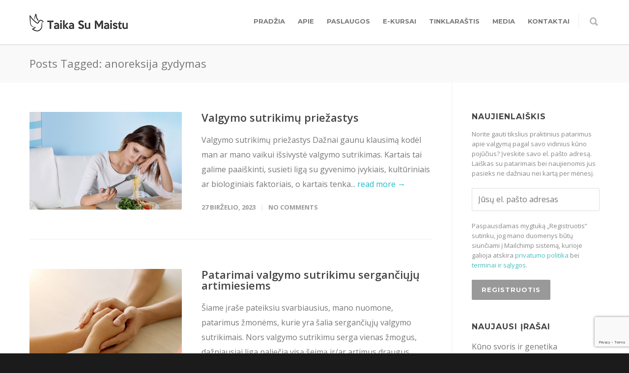

--- FILE ---
content_type: text/html; charset=UTF-8
request_url: https://www.taikasumaistu.lt/tag/anoreksija-gydymas/
body_size: 18633
content:
<!doctype html>
<html lang="lt-LT">
<head>
<meta http-equiv="Content-Type" content="text/html; charset=UTF-8" />
<title>anoreksija gydymas Archyvas - Taika su maistu</title>
<!-- Mobile Specific Metas & Favicons -->
<meta name="viewport" content="width=device-width, initial-scale=1, maximum-scale=1, user-scalable=0"><link rel="shortcut icon" href="https://www.taikasumaistu.lt/wp-content/uploads/2018/06/favico.png"><link rel="apple-touch-icon" href="https://www.taikasumaistu.lt/wp-content/uploads/2018/06/favico-57x57.png"><link rel="apple-touch-icon" sizes="120x120" href="https://www.taikasumaistu.lt/wp-content/uploads/2018/06/favico-120x120.png"><link rel="apple-touch-icon" sizes="76x76" href="https://www.taikasumaistu.lt/wp-content/uploads/2018/06/favico-76x76.png"><link rel="apple-touch-icon" sizes="152x152" href="https://www.taikasumaistu.lt/wp-content/uploads/2018/06/favico-152x152.png"><!-- WordPress Stuff -->
                        <script>
                            /* You can add more configuration options to webfontloader by previously defining the WebFontConfig with your options */
                            if ( typeof WebFontConfig === "undefined" ) {
                                WebFontConfig = new Object();
                            }
                            WebFontConfig['google'] = {families: ['Montserrat:400,700', 'Open+Sans:300,400,600,700,800,300italic,400italic,600italic,700italic,800italic&amp;subset=latin']};

                            (function() {
                                var wf = document.createElement( 'script' );
                                wf.src = 'https://ajax.googleapis.com/ajax/libs/webfont/1.5.3/webfont.js';
                                wf.type = 'text/javascript';
                                wf.async = 'true';
                                var s = document.getElementsByTagName( 'script' )[0];
                                s.parentNode.insertBefore( wf, s );
                            })();
                        </script>
                        <meta name='robots' content='max-image-preview:large' />
	<style>img:is([sizes="auto" i], [sizes^="auto," i]) { contain-intrinsic-size: 3000px 1500px }</style>
	        <script async="async" src=''></script>
    
	<!-- This site is optimized with the Yoast SEO plugin v15.2.1 - https://yoast.com/wordpress/plugins/seo/ -->
	<meta name="description" content="Intuityvus valgymas, emocinis valgymas, valgymo sutrikimai, individualios konsultacijos, patarimai, kursai internetu." />
	<meta name="robots" content="index, follow, max-snippet:-1, max-image-preview:large, max-video-preview:-1" />
	<link rel="canonical" href="https://www.taikasumaistu.lt/tag/anoreksija-gydymas/" />
	<meta property="og:locale" content="lt_LT" />
	<meta property="og:type" content="article" />
	<meta property="og:title" content="anoreksija gydymas Archyvas - Taika su maistu" />
	<meta property="og:description" content="Intuityvus valgymas, emocinis valgymas, valgymo sutrikimai, individualios konsultacijos, patarimai, kursai internetu." />
	<meta property="og:url" content="https://www.taikasumaistu.lt/tag/anoreksija-gydymas/" />
	<meta property="og:site_name" content="Taika su maistu" />
	<meta property="og:image" content="https://www.taikasumaistu.lt/wp-content/uploads/2018/07/taikasumaistu.jpg" />
	<meta property="og:image:width" content="1200" />
	<meta property="og:image:height" content="630" />
	<meta property="fb:app_id" content="234138943979336" />
	<meta name="twitter:card" content="summary_large_image" />
	<meta name="twitter:site" content="@Ingrida" />
	<script type="application/ld+json" class="yoast-schema-graph">{"@context":"https://schema.org","@graph":[{"@type":["Person","Organization"],"@id":"https://www.taikasumaistu.lt/#/schema/person/67378ec402f616efda04dab26e050370","name":"Ingrida Augut\u0117","image":{"@type":"ImageObject","@id":"https://www.taikasumaistu.lt/#personlogo","inLanguage":"lt-LT","url":"https://www.taikasumaistu.lt/wp-content/uploads/2019/08/Taika-su-maistu-Intuityvus-valgymas.jpg","width":857,"height":1200,"caption":"Ingrida Augut\u0117"},"logo":{"@id":"https://www.taikasumaistu.lt/#personlogo"},"description":"Ingrida Augut\u0117 - kognityvin\u0117s ir elgesio terapijos specialist\u0117, intuityvaus valgymo konsultant\u0117 (sertifikuota JAV \u201eIntuitive Eating Pro\"). Pla\u010diau","sameAs":["http://www.taikasumaistu.lt","https://twitter.com/Ingrida"]},{"@type":"WebSite","@id":"https://www.taikasumaistu.lt/#website","url":"https://www.taikasumaistu.lt/","name":"Taika su maistu","description":"Intuityvus valgymas","publisher":{"@id":"https://www.taikasumaistu.lt/#/schema/person/67378ec402f616efda04dab26e050370"},"potentialAction":[{"@type":"SearchAction","target":"https://www.taikasumaistu.lt/?s={search_term_string}","query-input":"required name=search_term_string"}],"inLanguage":"lt-LT"},{"@type":"CollectionPage","@id":"https://www.taikasumaistu.lt/tag/anoreksija-gydymas/#webpage","url":"https://www.taikasumaistu.lt/tag/anoreksija-gydymas/","name":"anoreksija gydymas Archyvas - Taika su maistu","isPartOf":{"@id":"https://www.taikasumaistu.lt/#website"},"description":"Intuityvus valgymas, emocinis valgymas, valgymo sutrikimai, individualios konsultacijos, patarimai, kursai internetu.","inLanguage":"lt-LT","potentialAction":[{"@type":"ReadAction","target":["https://www.taikasumaistu.lt/tag/anoreksija-gydymas/"]}]}]}</script>
	<!-- / Yoast SEO plugin. -->


<link rel='dns-prefetch' href='//www.google.com' />
<link rel="alternate" type="application/rss+xml" title="Taika su maistu &raquo; Įrašų RSS srautas" href="https://www.taikasumaistu.lt/feed/" />
<link rel="alternate" type="application/rss+xml" title="Taika su maistu &raquo; Komentarų RSS srautas" href="https://www.taikasumaistu.lt/comments/feed/" />
<link rel="alternate" type="application/rss+xml" title="Taika su maistu &raquo; Žymos „anoreksija gydymas“ RSS srautas" href="https://www.taikasumaistu.lt/tag/anoreksija-gydymas/feed/" />
<script type="text/javascript">
/* <![CDATA[ */
window._wpemojiSettings = {"baseUrl":"https:\/\/s.w.org\/images\/core\/emoji\/15.0.3\/72x72\/","ext":".png","svgUrl":"https:\/\/s.w.org\/images\/core\/emoji\/15.0.3\/svg\/","svgExt":".svg","source":{"concatemoji":"https:\/\/www.taikasumaistu.lt\/wp-includes\/js\/wp-emoji-release.min.js?ver=6.7.4"}};
/*! This file is auto-generated */
!function(i,n){var o,s,e;function c(e){try{var t={supportTests:e,timestamp:(new Date).valueOf()};sessionStorage.setItem(o,JSON.stringify(t))}catch(e){}}function p(e,t,n){e.clearRect(0,0,e.canvas.width,e.canvas.height),e.fillText(t,0,0);var t=new Uint32Array(e.getImageData(0,0,e.canvas.width,e.canvas.height).data),r=(e.clearRect(0,0,e.canvas.width,e.canvas.height),e.fillText(n,0,0),new Uint32Array(e.getImageData(0,0,e.canvas.width,e.canvas.height).data));return t.every(function(e,t){return e===r[t]})}function u(e,t,n){switch(t){case"flag":return n(e,"\ud83c\udff3\ufe0f\u200d\u26a7\ufe0f","\ud83c\udff3\ufe0f\u200b\u26a7\ufe0f")?!1:!n(e,"\ud83c\uddfa\ud83c\uddf3","\ud83c\uddfa\u200b\ud83c\uddf3")&&!n(e,"\ud83c\udff4\udb40\udc67\udb40\udc62\udb40\udc65\udb40\udc6e\udb40\udc67\udb40\udc7f","\ud83c\udff4\u200b\udb40\udc67\u200b\udb40\udc62\u200b\udb40\udc65\u200b\udb40\udc6e\u200b\udb40\udc67\u200b\udb40\udc7f");case"emoji":return!n(e,"\ud83d\udc26\u200d\u2b1b","\ud83d\udc26\u200b\u2b1b")}return!1}function f(e,t,n){var r="undefined"!=typeof WorkerGlobalScope&&self instanceof WorkerGlobalScope?new OffscreenCanvas(300,150):i.createElement("canvas"),a=r.getContext("2d",{willReadFrequently:!0}),o=(a.textBaseline="top",a.font="600 32px Arial",{});return e.forEach(function(e){o[e]=t(a,e,n)}),o}function t(e){var t=i.createElement("script");t.src=e,t.defer=!0,i.head.appendChild(t)}"undefined"!=typeof Promise&&(o="wpEmojiSettingsSupports",s=["flag","emoji"],n.supports={everything:!0,everythingExceptFlag:!0},e=new Promise(function(e){i.addEventListener("DOMContentLoaded",e,{once:!0})}),new Promise(function(t){var n=function(){try{var e=JSON.parse(sessionStorage.getItem(o));if("object"==typeof e&&"number"==typeof e.timestamp&&(new Date).valueOf()<e.timestamp+604800&&"object"==typeof e.supportTests)return e.supportTests}catch(e){}return null}();if(!n){if("undefined"!=typeof Worker&&"undefined"!=typeof OffscreenCanvas&&"undefined"!=typeof URL&&URL.createObjectURL&&"undefined"!=typeof Blob)try{var e="postMessage("+f.toString()+"("+[JSON.stringify(s),u.toString(),p.toString()].join(",")+"));",r=new Blob([e],{type:"text/javascript"}),a=new Worker(URL.createObjectURL(r),{name:"wpTestEmojiSupports"});return void(a.onmessage=function(e){c(n=e.data),a.terminate(),t(n)})}catch(e){}c(n=f(s,u,p))}t(n)}).then(function(e){for(var t in e)n.supports[t]=e[t],n.supports.everything=n.supports.everything&&n.supports[t],"flag"!==t&&(n.supports.everythingExceptFlag=n.supports.everythingExceptFlag&&n.supports[t]);n.supports.everythingExceptFlag=n.supports.everythingExceptFlag&&!n.supports.flag,n.DOMReady=!1,n.readyCallback=function(){n.DOMReady=!0}}).then(function(){return e}).then(function(){var e;n.supports.everything||(n.readyCallback(),(e=n.source||{}).concatemoji?t(e.concatemoji):e.wpemoji&&e.twemoji&&(t(e.twemoji),t(e.wpemoji)))}))}((window,document),window._wpemojiSettings);
/* ]]> */
</script>
<style id='wp-emoji-styles-inline-css' type='text/css'>

	img.wp-smiley, img.emoji {
		display: inline !important;
		border: none !important;
		box-shadow: none !important;
		height: 1em !important;
		width: 1em !important;
		margin: 0 0.07em !important;
		vertical-align: -0.1em !important;
		background: none !important;
		padding: 0 !important;
	}
</style>
<link rel='stylesheet' id='wp-block-library-css' href='https://www.taikasumaistu.lt/wp-includes/css/dist/block-library/style.min.css?ver=6.7.4' type='text/css' media='all' />
<style id='classic-theme-styles-inline-css' type='text/css'>
/*! This file is auto-generated */
.wp-block-button__link{color:#fff;background-color:#32373c;border-radius:9999px;box-shadow:none;text-decoration:none;padding:calc(.667em + 2px) calc(1.333em + 2px);font-size:1.125em}.wp-block-file__button{background:#32373c;color:#fff;text-decoration:none}
</style>
<style id='global-styles-inline-css' type='text/css'>
:root{--wp--preset--aspect-ratio--square: 1;--wp--preset--aspect-ratio--4-3: 4/3;--wp--preset--aspect-ratio--3-4: 3/4;--wp--preset--aspect-ratio--3-2: 3/2;--wp--preset--aspect-ratio--2-3: 2/3;--wp--preset--aspect-ratio--16-9: 16/9;--wp--preset--aspect-ratio--9-16: 9/16;--wp--preset--color--black: #000000;--wp--preset--color--cyan-bluish-gray: #abb8c3;--wp--preset--color--white: #ffffff;--wp--preset--color--pale-pink: #f78da7;--wp--preset--color--vivid-red: #cf2e2e;--wp--preset--color--luminous-vivid-orange: #ff6900;--wp--preset--color--luminous-vivid-amber: #fcb900;--wp--preset--color--light-green-cyan: #7bdcb5;--wp--preset--color--vivid-green-cyan: #00d084;--wp--preset--color--pale-cyan-blue: #8ed1fc;--wp--preset--color--vivid-cyan-blue: #0693e3;--wp--preset--color--vivid-purple: #9b51e0;--wp--preset--gradient--vivid-cyan-blue-to-vivid-purple: linear-gradient(135deg,rgba(6,147,227,1) 0%,rgb(155,81,224) 100%);--wp--preset--gradient--light-green-cyan-to-vivid-green-cyan: linear-gradient(135deg,rgb(122,220,180) 0%,rgb(0,208,130) 100%);--wp--preset--gradient--luminous-vivid-amber-to-luminous-vivid-orange: linear-gradient(135deg,rgba(252,185,0,1) 0%,rgba(255,105,0,1) 100%);--wp--preset--gradient--luminous-vivid-orange-to-vivid-red: linear-gradient(135deg,rgba(255,105,0,1) 0%,rgb(207,46,46) 100%);--wp--preset--gradient--very-light-gray-to-cyan-bluish-gray: linear-gradient(135deg,rgb(238,238,238) 0%,rgb(169,184,195) 100%);--wp--preset--gradient--cool-to-warm-spectrum: linear-gradient(135deg,rgb(74,234,220) 0%,rgb(151,120,209) 20%,rgb(207,42,186) 40%,rgb(238,44,130) 60%,rgb(251,105,98) 80%,rgb(254,248,76) 100%);--wp--preset--gradient--blush-light-purple: linear-gradient(135deg,rgb(255,206,236) 0%,rgb(152,150,240) 100%);--wp--preset--gradient--blush-bordeaux: linear-gradient(135deg,rgb(254,205,165) 0%,rgb(254,45,45) 50%,rgb(107,0,62) 100%);--wp--preset--gradient--luminous-dusk: linear-gradient(135deg,rgb(255,203,112) 0%,rgb(199,81,192) 50%,rgb(65,88,208) 100%);--wp--preset--gradient--pale-ocean: linear-gradient(135deg,rgb(255,245,203) 0%,rgb(182,227,212) 50%,rgb(51,167,181) 100%);--wp--preset--gradient--electric-grass: linear-gradient(135deg,rgb(202,248,128) 0%,rgb(113,206,126) 100%);--wp--preset--gradient--midnight: linear-gradient(135deg,rgb(2,3,129) 0%,rgb(40,116,252) 100%);--wp--preset--font-size--small: 13px;--wp--preset--font-size--medium: 20px;--wp--preset--font-size--large: 36px;--wp--preset--font-size--x-large: 42px;--wp--preset--spacing--20: 0.44rem;--wp--preset--spacing--30: 0.67rem;--wp--preset--spacing--40: 1rem;--wp--preset--spacing--50: 1.5rem;--wp--preset--spacing--60: 2.25rem;--wp--preset--spacing--70: 3.38rem;--wp--preset--spacing--80: 5.06rem;--wp--preset--shadow--natural: 6px 6px 9px rgba(0, 0, 0, 0.2);--wp--preset--shadow--deep: 12px 12px 50px rgba(0, 0, 0, 0.4);--wp--preset--shadow--sharp: 6px 6px 0px rgba(0, 0, 0, 0.2);--wp--preset--shadow--outlined: 6px 6px 0px -3px rgba(255, 255, 255, 1), 6px 6px rgba(0, 0, 0, 1);--wp--preset--shadow--crisp: 6px 6px 0px rgba(0, 0, 0, 1);}:where(.is-layout-flex){gap: 0.5em;}:where(.is-layout-grid){gap: 0.5em;}body .is-layout-flex{display: flex;}.is-layout-flex{flex-wrap: wrap;align-items: center;}.is-layout-flex > :is(*, div){margin: 0;}body .is-layout-grid{display: grid;}.is-layout-grid > :is(*, div){margin: 0;}:where(.wp-block-columns.is-layout-flex){gap: 2em;}:where(.wp-block-columns.is-layout-grid){gap: 2em;}:where(.wp-block-post-template.is-layout-flex){gap: 1.25em;}:where(.wp-block-post-template.is-layout-grid){gap: 1.25em;}.has-black-color{color: var(--wp--preset--color--black) !important;}.has-cyan-bluish-gray-color{color: var(--wp--preset--color--cyan-bluish-gray) !important;}.has-white-color{color: var(--wp--preset--color--white) !important;}.has-pale-pink-color{color: var(--wp--preset--color--pale-pink) !important;}.has-vivid-red-color{color: var(--wp--preset--color--vivid-red) !important;}.has-luminous-vivid-orange-color{color: var(--wp--preset--color--luminous-vivid-orange) !important;}.has-luminous-vivid-amber-color{color: var(--wp--preset--color--luminous-vivid-amber) !important;}.has-light-green-cyan-color{color: var(--wp--preset--color--light-green-cyan) !important;}.has-vivid-green-cyan-color{color: var(--wp--preset--color--vivid-green-cyan) !important;}.has-pale-cyan-blue-color{color: var(--wp--preset--color--pale-cyan-blue) !important;}.has-vivid-cyan-blue-color{color: var(--wp--preset--color--vivid-cyan-blue) !important;}.has-vivid-purple-color{color: var(--wp--preset--color--vivid-purple) !important;}.has-black-background-color{background-color: var(--wp--preset--color--black) !important;}.has-cyan-bluish-gray-background-color{background-color: var(--wp--preset--color--cyan-bluish-gray) !important;}.has-white-background-color{background-color: var(--wp--preset--color--white) !important;}.has-pale-pink-background-color{background-color: var(--wp--preset--color--pale-pink) !important;}.has-vivid-red-background-color{background-color: var(--wp--preset--color--vivid-red) !important;}.has-luminous-vivid-orange-background-color{background-color: var(--wp--preset--color--luminous-vivid-orange) !important;}.has-luminous-vivid-amber-background-color{background-color: var(--wp--preset--color--luminous-vivid-amber) !important;}.has-light-green-cyan-background-color{background-color: var(--wp--preset--color--light-green-cyan) !important;}.has-vivid-green-cyan-background-color{background-color: var(--wp--preset--color--vivid-green-cyan) !important;}.has-pale-cyan-blue-background-color{background-color: var(--wp--preset--color--pale-cyan-blue) !important;}.has-vivid-cyan-blue-background-color{background-color: var(--wp--preset--color--vivid-cyan-blue) !important;}.has-vivid-purple-background-color{background-color: var(--wp--preset--color--vivid-purple) !important;}.has-black-border-color{border-color: var(--wp--preset--color--black) !important;}.has-cyan-bluish-gray-border-color{border-color: var(--wp--preset--color--cyan-bluish-gray) !important;}.has-white-border-color{border-color: var(--wp--preset--color--white) !important;}.has-pale-pink-border-color{border-color: var(--wp--preset--color--pale-pink) !important;}.has-vivid-red-border-color{border-color: var(--wp--preset--color--vivid-red) !important;}.has-luminous-vivid-orange-border-color{border-color: var(--wp--preset--color--luminous-vivid-orange) !important;}.has-luminous-vivid-amber-border-color{border-color: var(--wp--preset--color--luminous-vivid-amber) !important;}.has-light-green-cyan-border-color{border-color: var(--wp--preset--color--light-green-cyan) !important;}.has-vivid-green-cyan-border-color{border-color: var(--wp--preset--color--vivid-green-cyan) !important;}.has-pale-cyan-blue-border-color{border-color: var(--wp--preset--color--pale-cyan-blue) !important;}.has-vivid-cyan-blue-border-color{border-color: var(--wp--preset--color--vivid-cyan-blue) !important;}.has-vivid-purple-border-color{border-color: var(--wp--preset--color--vivid-purple) !important;}.has-vivid-cyan-blue-to-vivid-purple-gradient-background{background: var(--wp--preset--gradient--vivid-cyan-blue-to-vivid-purple) !important;}.has-light-green-cyan-to-vivid-green-cyan-gradient-background{background: var(--wp--preset--gradient--light-green-cyan-to-vivid-green-cyan) !important;}.has-luminous-vivid-amber-to-luminous-vivid-orange-gradient-background{background: var(--wp--preset--gradient--luminous-vivid-amber-to-luminous-vivid-orange) !important;}.has-luminous-vivid-orange-to-vivid-red-gradient-background{background: var(--wp--preset--gradient--luminous-vivid-orange-to-vivid-red) !important;}.has-very-light-gray-to-cyan-bluish-gray-gradient-background{background: var(--wp--preset--gradient--very-light-gray-to-cyan-bluish-gray) !important;}.has-cool-to-warm-spectrum-gradient-background{background: var(--wp--preset--gradient--cool-to-warm-spectrum) !important;}.has-blush-light-purple-gradient-background{background: var(--wp--preset--gradient--blush-light-purple) !important;}.has-blush-bordeaux-gradient-background{background: var(--wp--preset--gradient--blush-bordeaux) !important;}.has-luminous-dusk-gradient-background{background: var(--wp--preset--gradient--luminous-dusk) !important;}.has-pale-ocean-gradient-background{background: var(--wp--preset--gradient--pale-ocean) !important;}.has-electric-grass-gradient-background{background: var(--wp--preset--gradient--electric-grass) !important;}.has-midnight-gradient-background{background: var(--wp--preset--gradient--midnight) !important;}.has-small-font-size{font-size: var(--wp--preset--font-size--small) !important;}.has-medium-font-size{font-size: var(--wp--preset--font-size--medium) !important;}.has-large-font-size{font-size: var(--wp--preset--font-size--large) !important;}.has-x-large-font-size{font-size: var(--wp--preset--font-size--x-large) !important;}
:where(.wp-block-post-template.is-layout-flex){gap: 1.25em;}:where(.wp-block-post-template.is-layout-grid){gap: 1.25em;}
:where(.wp-block-columns.is-layout-flex){gap: 2em;}:where(.wp-block-columns.is-layout-grid){gap: 2em;}
:root :where(.wp-block-pullquote){font-size: 1.5em;line-height: 1.6;}
</style>
<link rel='stylesheet' id='contact-form-7-css' href='https://www.taikasumaistu.lt/wp-content/plugins/contact-form-7/includes/css/styles.css?ver=5.3' type='text/css' media='all' />
<link rel='stylesheet' id='stylesheet-css' href='https://www.taikasumaistu.lt/wp-content/themes/unicon-child/style.css?ver=1' type='text/css' media='all' />
<link rel='stylesheet' id='js_composer_front-css' href='https://www.taikasumaistu.lt/wp-content/plugins/js_composer/assets/css/js_composer.min.css?ver=5.4.7' type='text/css' media='all' />
<link rel='stylesheet' id='shortcodes-css' href='https://www.taikasumaistu.lt/wp-content/themes/unicon/framework/css/shortcodes.css?ver=6.7.4' type='text/css' media='all' />
<link rel='stylesheet' id='responsive-css' href='https://www.taikasumaistu.lt/wp-content/themes/unicon/framework/css/responsive.css?ver=6.7.4' type='text/css' media='all' />
<link rel='stylesheet' id='vcv:assets:front:style-css' href='https://www.taikasumaistu.lt/wp-content/plugins/visualcomposer/public/dist/front.bundle.css?ver=30.1' type='text/css' media='all' />
<script type="text/javascript" src="https://www.taikasumaistu.lt/wp-includes/js/jquery/jquery.min.js?ver=3.7.1" id="jquery-core-js"></script>
<script type="text/javascript" src="https://www.taikasumaistu.lt/wp-includes/js/jquery/jquery-migrate.min.js?ver=3.4.1" id="jquery-migrate-js"></script>
<link rel="https://api.w.org/" href="https://www.taikasumaistu.lt/wp-json/" /><link rel="alternate" title="JSON" type="application/json" href="https://www.taikasumaistu.lt/wp-json/wp/v2/tags/294" />
		<!-- GA Google Analytics @ https://m0n.co/ga -->
		<script async src="https://www.googletagmanager.com/gtag/js?id=UA-121399884-1"></script>
		<script>
			window.dataLayer = window.dataLayer || [];
			function gtag(){dataLayer.push(arguments);}
			gtag('js', new Date());
			gtag('config', 'UA-121399884-1');
		</script>

	<meta name="generator" content="Powered by Visual Composer Website Builder - fast and easy to use drag and drop builder for experts and beginners."/>		<script>
			document.documentElement.className = document.documentElement.className.replace( 'no-js', 'js' );
		</script>
				<style>
			.no-js img.lazyload { display: none; }
			figure.wp-block-image img.lazyloading { min-width: 150px; }
							.lazyload, .lazyloading { opacity: 0; }
				.lazyloaded {
					opacity: 1;
					transition: opacity 400ms;
					transition-delay: 0ms;
				}
					</style>
		<style type="text/css">
body{ font: 400 16px Open Sans, Arial, Helvetica, sans-serif; color: #777777; line-height: 1.9;} .wrapall, .boxed-layout{ background-color: #ffffff; } body.page-template-page-blank-php{ background: #ffffff !important; } h1, .title-h1{ font: 600 28px Open Sans, Arial, Helvetica, sans-serif; color: #333333; } h2{ font: 600 24px Open Sans, Arial, Helvetica, sans-serif; color: #333333; } h3{ font: 600 18px Open Sans, Arial, Helvetica, sans-serif; color: #333333; } h4{ font: 600 16px Open Sans, Arial, Helvetica, sans-serif; color: #333333; } h5{ font: 600 16px Open Sans, Arial, Helvetica, sans-serif; color: #333333; } h6{ font: 600 16px Open Sans, Arial, Helvetica, sans-serif; color: #333333; } .title{ font-family: 'Open Sans', Arial, Helvetica, sans-serif; } h1 a, h2 a, h3 a, h4 a, h5 a, h6 a { font-weight: inherit; color: inherit; } h1 a:hover, h2 a:hover, h3 a:hover, h4 a:hover, h5 a:hover, h6 a:hover, a:hover h1, a:hover h2, a:hover h3, a:hover h4, a:hover h5, a:hover h6 { color: #333333; } a{ color: #1cbac8; } a:hover{ color: #333333; } input[type='text'], input[type='password'], input[type='email'], input[type='tel'], textarea, select { font-family: Open Sans, Arial, Helvetica, sans-serif; font-size: 16px; } #sidebar .widget h3{ font: 700 16px Montserrat, Arial, Helvetica, sans-serif; color: #444444; } .container .twelve.alt.sidebar-right, .container .twelve.alt.sidebar-left, #sidebar.sidebar-right #sidebar-widgets, #sidebar.sidebar-left #sidebar-widgets{ border-color: #efefef;} #topbar{ background: #f5f5f5; color: #777777; } #topbar a{ color: #777777; } #topbar a:hover{ color: #333333; } @media only screen and (max-width: 767px) { #topbar .topbar-col1{ background: #f5f5f5; } } /* Navigation */ #navigation > ul > li > a{ font: 700 13px Montserrat, Arial, Helvetica, sans-serif; color: #777777; } #navigation > ul > li:hover > a, #navigation > ul > li > a:hover { color: #1cbac8; } #navigation li.current-menu-item > a:hover, #navigation li.current-page-ancestor > a:hover, #navigation li.current-menu-ancestor > a:hover, #navigation li.current-menu-parent > a:hover, #navigation li.current_page_ancestor > a:hover, #navigation > ul > li.sfHover > a { color: #1cbac8; } #navigation li.current-menu-item > a, #navigation li.current-page-ancestor > a, #navigation li.current-menu-ancestor > a, #navigation li.current-menu-parent > a, #navigation li.current_page_ancestor > a { color: #1cbac8; } #navigation ul li:hover{ border-color: #1cbac8; } #navigation li.current-menu-item, #navigation li.current-page-ancestor, #navigation li.current-menu-ancestor, #navigation li.current-menu-parent, #navigation li.current_page_ancestor{ border-color: #1cbac8; } #navigation .sub-menu{ background: #262626; } #navigation .sub-menu li a{ font: 400 14px Open Sans, Arial, Helvetica, sans-serif; color: #bbbbbb; } #navigation .sub-menu li a:hover{ color: #ffffff; } #navigation .sub-menu li.current_page_item > a, #navigation .sub-menu li.current_page_item > a:hover, #navigation .sub-menu li.current-menu-item > a, #navigation .sub-menu li.current-menu-item > a:hover, #navigation .sub-menu li.current-page-ancestor > a, #navigation .sub-menu li.current-page-ancestor > a:hover, #navigation .sub-menu li.current-menu-ancestor > a, #navigation .sub-menu li.current-menu-ancestor > a:hover, #navigation .sub-menu li.current-menu-parent > a, #navigation .sub-menu li.current-menu-parent > a:hover, #navigation .sub-menu li.current_page_ancestor > a, #navigation .sub-menu li.current_page_ancestor > a:hover{ color: #ffffff; } #navigation .sub-menu li a, #navigation .sub-menu ul li a{ border-color: #333333; } #navigation > ul > li.megamenu > ul.sub-menu{ background: #262626; border-color: #1cbac8; } #navigation > ul > li.megamenu > ul > li { border-right-color: #333333 !important; } #navigation > ul > li.megamenu ul li a{ color:#bbbbbb; } #navigation > ul > li.megamenu > ul > li > a { color:#ffffff; } #navigation > ul > li.megamenu > ul ul li a:hover, #header #navigation > ul > li.megamenu > ul ul li.current-menu-item a { color: #ffffff !important; background-color: #333333 !important; } /* Header General */ #search-btn, #shopping-btn, #close-search-btn { color: #bbbbbb; } #search-btn:hover, #shopping-btn:hover, #close-search-btn:hover { color: #666666; } #slogan{ font: 400 20px Open Sans, Arial, Helvetica, sans-serif; color: #777777; margin-top: 34px; } /* Mobile Header */ #mobile-navigation{ background: #262626; } #mobile-navigation ul li a{ font: 400 14px Open Sans, Arial, Helvetica, sans-serif; color: #bbbbbb; border-bottom-color: #333333 !important; } #mobile-navigation ul li a:hover, #mobile-navigation ul li a:hover [class^='fa-'], #mobile-navigation li.open > a, #mobile-navigation ul li.current-menu-item > a, #mobile-navigation ul li.current-menu-ancestor > a{ color: #ffffff; } body #mobile-navigation li.open > a [class^='fa-']{ color: #ffffff; } #mobile-navigation form, #mobile-navigation form input{ background: #444444; color: #cccccc; } #mobile-navigation form:before{ color: #cccccc; } #mobile-header{ background: #ffffff; height: 90px; } #mobile-navigation-btn, #mobile-cart-btn, #mobile-shopping-btn{ color: #bbbbbb; line-height: 90px; } #mobile-navigation-btn:hover, #mobile-cart-btn:hover, #mobile-shopping-btn:hover { color: #666666; } #mobile-header .logo{ margin-top: 28px; } /* Header V1 */ #header.header-v1 { height: 90px; background: #ffffff; } .header-v1 .logo{ margin-top: 28px; } .header-v1 #navigation > ul > li{ height: 90px; padding-top: 35px; } .header-v1 #navigation .sub-menu{ top: 90px; } .header-v1 .header-icons-divider{ line-height: 90px; background: #efefef; } #header.header-v1 .widget_shopping_cart{ top: 90px; } .header-v1 #search-btn, .header-v1 #close-search-btn, .header-v1 #shopping-btn{ line-height: 90px; } .header-v1 #search-top, .header-v1 #search-top input{ height: 90px; } .header-v1 #search-top input{ color: #666666; font-family: Open Sans, Arial, Helvetica, sans-serif; } /* Header V3 */ #header.header-v3 { background: #ffffff; } .header-v3 .navigation-wrap{ background: #ffffff; border-top: 1px solid #efefef; } .header-v3 .logo { margin-top: 30px; margin-bottom: 30px; } /* Header V4 */ #header.header-v4 { background: #ffffff; } .header-v4 .navigation-wrap{ background: #ffffff; border-top: 1px solid #efefef; } .header-v4 .logo { margin-top: 30px; margin-bottom: 30px; } /* Transparent Header */ #transparentimage{ padding: 90px 0 0 0; } .header-is-transparent #mobile-navigation{ top: 90px; } /* Stuck */ .stuck{ background: #ffffff; } /* Titlebars */ .titlebar h1, .title-h1{ font: 400 22px Open Sans, Arial, Helvetica, sans-serif; color: #777777; } #fulltitle{ background: #f9f9f9; border-bottom: 0px none #efefef; } #breadcrumbs{ margin-top: 6px; } #breadcrumbs, #breadcrumbs a{ font: 400 13px Open Sans, Arial, Helvetica, sans-serif; color: #999999; } #breadcrumbs a:hover{ color: #666666; } #fullimagecenter h1, #transparentimage h1, #fullimagecenter .title-h1, #transparentimage .title-h1{ font: 700 42px Montserrat, Arial, Helvetica, sans-serif; color: #ffffff; text-transform: uppercase; letter-spacing: 1px; text-align: center; } /* Footer */ #footer .widget h3{ font: 700 13px Montserrat, Arial, Helvetica, sans-serif; color: #ffffff; } #footer{ color: #888888; border-top: 10px none #dd3333; } #footer{ background-color: #262626; } #footer a, #footer .widget ul li:after { color: #888888; } #footer a:hover, #footer .widget ul li:hover:after { color: #ffffff; } #footer .widget ul li{ border-bottom-color: #333333; } /* Copyright */ #copyright{ background: #1b1b1b; color: #777777; } #copyright a { color: #999999; } #copyright a:hover { color: #cccccc; } /* Color Accent */ .highlight{color:#1cbac8 !important;} ::selection{ background: #1cbac8; } ::-moz-selection { background: #1cbac8; } #shopping-btn span{background:#1cbac8;} .blog-page .post h1 a:hover,.blog-page .post h2 a:hover{color:#1cbac8;} .entry-image .entry-overlay{background:#1cbac8;} .entry-quote a:hover{background:#1cbac8;} .entry-link a:hover{background:#1cbac8;} .blog-single .entry-tags a:hover{color:#1cbac8;} .sharebox ul li a:hover{color:#1cbac8;} #pagination .current a{background:#1cbac8;} #filters ul li a:hover{color:#1cbac8;} #filters ul li a.active{color:#1cbac8;} #back-to-top a:hover{background-color:#1cbac8;} #sidebar .widget ul li a:hover{color:#1cbac8;} #sidebar .widget ul li:hover:after{color:#1cbac8;} .widget_tag_cloud a:hover,.widget_product_tag_cloud a:hover{background:#1cbac8;border-color:#1cbac8;} .widget_portfolio .portfolio-widget-item .portfolio-overlay{background:#1cbac8;} #sidebar .widget_nav_menu ul li a:hover{color:#1cbac8;} #footer .widget_tag_cloud a:hover,#footer .widget_product_tag_cloud a:hover{background:#1cbac8;border-color:#1cbac8;} /* Shortcodes */ .box.style-2{border-top-color:#1cbac8;} .box.style-4{border-color:#1cbac8;} .box.style-6{background:#1cbac8;} a.button,input[type=submit],button,.minti_button{background:#1cbac8;border-color:#1cbac8;} a.button.color-2{color:#1cbac8;border-color:#1cbac8;} a.button.color-3{background:#1cbac8;border-color:#1cbac8;} a.button.color-9{color:#1cbac8;} a.button.color-6:hover{background:#1cbac8;border-color:#1cbac8;} a.button.color-7:hover{background:#1cbac8;border-color:#1cbac8;} .counter-number{color:#1cbac8;} .divider-title.align-center:after, .divider-title.align-left:after { background-color:#1cbac8 } .divider5{border-bottom-color:#1cbac8;} .dropcap.dropcap-circle{background-color:#1cbac8;} .dropcap.dropcap-box{background-color:#1cbac8;} .dropcap.dropcap-color{color:#1cbac8;} .toggle .toggle-title.active, .color-light .toggle .toggle-title.active{ background:#1cbac8; border-color: #1cbac8;} .iconbox-style-1.icon-color-accent i.boxicon,.iconbox-style-2.icon-color-accent i.boxicon,.iconbox-style-3.icon-color-accent i.boxicon,.iconbox-style-8.icon-color-accent i.boxicon,.iconbox-style-9.icon-color-accent i.boxicon{color:#1cbac8!important;} .iconbox-style-4.icon-color-accent i.boxicon,.iconbox-style-5.icon-color-accent i.boxicon,.iconbox-style-6.icon-color-accent i.boxicon,.iconbox-style-7.icon-color-accent i.boxicon,.flip .icon-color-accent.card .back{background:#1cbac8;} .latest-blog .blog-item .blog-overlay{background:#1cbac8;} .latest-blog .blog-item .blog-pic i{color:#1cbac8;} .latest-blog .blog-item h4 a:hover{color:#1cbac8;} .progressbar .progress-percentage{background:#1cbac8;} .wpb_widgetised_column .widget ul li a:hover{color:#1cbac8;} .wpb_widgetised_column .widget ul li:hover:after{color:#1cbac8;} .wpb_accordion .wpb_accordion_wrapper .ui-state-active .ui-icon{background-color:#1cbac8;} .wpb_accordion .wpb_accordion_wrapper .ui-state-active.wpb_accordion_header a{color:#1cbac8;} .wpb_accordion .wpb_accordion_wrapper .wpb_accordion_header a:hover,.wpb_accordion .wpb_accordion_wrapper .wpb_accordion_header a:hover .ui-state-default .ui-icon{color:#1cbac8;} .wpb_accordion .wpb_accordion_wrapper .wpb_accordion_header:hover .ui-icon{background-color:#1cbac8!important;} .wpb_content_element.wpb_tabs .wpb_tabs_nav li.ui-tabs-active{border-bottom-color:#1cbac8;} .portfolio-item h4 a:hover{ color: #1cbac8; } .portfolio-filters ul li a:hover { color: #1cbac8; } .portfolio-filters ul li a.active { color: #1cbac8; } .portfolio-overlay-icon .portfolio-overlay{ background: #1cbac8; } .portfolio-overlay-icon i{ color: #1cbac8; } .portfolio-overlay-effect .portfolio-overlay{ background: #1cbac8; } .portfolio-overlay-name .portfolio-overlay{ background: #1cbac8; } .portfolio-detail-attributes ul li a:hover{ color: #1cbac8; } a.catimage:hover .catimage-text{ background: #1cbac8; } /* WooCommerce */ .products li h3{font: 400 16px Open Sans, Arial, Helvetica, sans-serif; color: #777777;} .woocommerce .button.checkout-button{background:#1cbac8;border-color:#1cbac8;} .woocommerce .products .onsale{background:#1cbac8;} .product .onsale{background:#1cbac8;} button.single_add_to_cart_button:hover{background:#1cbac8;} .woocommerce-tabs > ul > li.active a{color:#1cbac8;border-bottom-color:#1cbac8;} p.stars a:hover{background:#1cbac8;} p.stars a.active,p.stars a.active:after{background:#1cbac8;} .product_list_widget a{color:#1cbac8;} .woocommerce .widget_layered_nav li.chosen a{color:#1cbac8!important;} .woocommerce .widget_product_categories > ul > li.current-cat > a{color:#1cbac8!important;} .woocommerce .widget_product_categories > ul > li.current-cat:after{color:#1cbac8!important;} .woocommerce-message{ background: #1cbac8; } .bbp-topics-front ul.super-sticky .bbp-topic-title:before, .bbp-topics ul.super-sticky .bbp-topic-title:before, .bbp-topics ul.sticky .bbp-topic-title:before, .bbp-forum-content ul.sticky .bbp-topic-title:before{color: #1cbac8!important; } #subscription-toggle a:hover{ background: #1cbac8; } .bbp-pagination-links span.current{ background: #1cbac8; } div.wpcf7-mail-sent-ok,div.wpcf7-mail-sent-ng,div.wpcf7-spam-blocked,div.wpcf7-validation-errors{ background: #1cbac8; } .wpcf7-not-valid{ border-color: #1cbac8 !important;} .products .button.add_to_cart_button{ color: #1cbac8!important; } .minti_list.color-accent li:before{ color: #1cbac8!important; } .blogslider_text .post-categories li a{ background-color: #1cbac8; } .minti_zooming_slider .flex-control-nav li .minti_zooming_slider_ghost { background-color: #1cbac8; } .minti_carousel.pagination_numbers .owl-dots .owl-dot.active{ background-color: #1cbac8; } .wpb_content_element.wpb_tour .wpb_tabs_nav li.ui-tabs-active, .color-light .wpb_content_element.wpb_tour .wpb_tabs_nav li.ui-tabs-active{ background-color: #1cbac8; } .masonry_icon i{ color: #1cbac8; } .woocommerce-MyAccount-navigation-link.is-active a{ color: #1cbac8;} /* Special Font */ .font-special, .button, .counter-title, h6, .wpb_accordion .wpb_accordion_wrapper .wpb_accordion_header a, .pricing-plan .pricing-plan-head h3, a.catimage, .divider-title, button, input[type='submit'], input[type='reset'], input[type='button'], .vc_pie_chart h4, .page-404 h3, .minti_masonrygrid_item h4{ font-family: 'Montserrat', Arial, Helvetica, sans-serif; /*letter-spacing: 0px; font-weight: 700;*/} .ui-helper-reset{ line-height: 1.9; } /* User CSS from Theme Options */ #header #navigation > ul > li > a{ text-transform: uppercase; padding: 0 13px;} #footer .widget h3{ text-transform: uppercase; letter-spacing: 1px; } #sidebar .widget h3{ text-transform: uppercase; letter-spacing: 1px; } #header #navigation > ul > li.megamenu > ul > li > a{ letter-spacing: 1px; font-size: 14px; } #header #navigation > li > a{ text-transform: uppercase; letter-spacing: 1px; } .postid-4815 .portfolio-detail-title, .postid-4770 .portfolio-detail-title{ display: none; } h6{ font-weight: 700; letter-spacing: 1px; text-transform: uppercase; } .font-special{ text-transform:uppercase; } .wpb_accordion .wpb_accordion_wrapper .wpb_accordion_header a{ text-transform: uppercase; } .pricing-plan .pricing-plan-head h3{ text-transform: uppercase; font-size: 16px; } .pricing-plan .pricing-price span.pricing-amount{ font-size:42px; font-weight: 300; } .customclass1 .social-icon a{ background: #efefef; color: #333333; } .customclass1 .social-icon a:hover{ background: #1cbac8; color: #ffffff; } @media only screen and (max-width: 959px) { @media only screen and (-webkit-min-device-pixel-ratio: 1), only screen and (min-device-pixel-ratio: 1) { .fontweight-300{ font-weight: 400 !important; } } } @media (max-width: 768px) { .hideundertablet{ display: none; } } .features-box img{ border-radius: 4px; box-shadow: 0 2px 0 0 rgba(0,0,0,.03); margin-bottom: -20px; } .borderbutton a{ border:1px solid #1cbac8 !important; padding: 10px 20px !important; margin-top: -11px !important; border-radius: 3px; margin-right: 15px !important; margin-left: 5px !important; color: #1cbac8 !important; } .borderbutton a:hover{ background: #333333 !important; border-color:#333333 !important; color:#ffffff !important; } #header.header-transparent .borderbutton a{ border: 1px solid rgba(255,255,255,0.5) !important; color: #ffffff !important; } .tp-caption a { color: #222222; border-bottom: 4px solid #1cbac8; } .tp-caption a:hover { color: #1cbac8; border-bottom-color: transparent; } .no-transform{ text-transform: none; } @media only screen and (max-width: 959px) { #header, .sticky-wrapper{display:none;} #mobile-header{display:inherit} }
</style><meta name="generator" content="Powered by WPBakery Page Builder - drag and drop page builder for WordPress."/>
<!--[if lte IE 9]><link rel="stylesheet" type="text/css" href="https://www.taikasumaistu.lt/wp-content/plugins/js_composer/assets/css/vc_lte_ie9.min.css" media="screen"><![endif]-->		<style type="text/css" id="wp-custom-css">
			.tooltips a {
    width: auto;
    height: 20px;
    background: #1cbac8;
    color: #fff;
    border-radius: 11px;
    line-height: 20px;
    font-size: 11px;
    padding: 0 7px;
}
.testimonial-slide {
	font-size: 17px;
}
.mc4wp-form-fields p {
	font-size: 13px;
	line-height: 20px;
}
.wpb_raw_code .mc4wp-form-fields input[type='email'], .wpb_raw_code .mc4wp-form-fields input[type='submit'] {
	margin: 0 auto;
}
.mc4wp-error {
	color: #f77979; 
}
.mc4wp-success {
	color: #68da6d; 
}
#wpcf7-f11128-p15342-o1 form p:nth-child(2),
#wpcf7-f11128-p15342-o1 form p:nth-child(3) {
	max-width: 600px;
	width: 100%;
	margin: 0 auto 20px !important;
	font-size: 13px;
}
.wpcf7-not-valid {
	border-color: #bf1515 !important;
}
.wpcf7 span.wpcf7-not-valid-tip {
	display: block !important;
}
#wpcf7-f15747-p15748-o1,
#wpcf7-f15904-p15900-o1 {
	max-width: 600px;
	margin: 0 auto;
}
.wpcf7 form.wpcf7-form p {
	font-weight: 400;
	font-size: 13px;
	line-height: 20px;
}
div.wpcf7-mail-sent-ok, div.wpcf7-mail-sent-ng, div.wpcf7-spam-blocked, div.wpcf7-validation-errors {
    background: #c0f3b3;
}
div.wpcf7-mail-sent-ok {
    color: #555;
}		</style>
		<noscript><style type="text/css"> .wpb_animate_when_almost_visible { opacity: 1; }</style></noscript>
</head>

<body class="archive tag tag-anoreksija-gydymas tag-294 smooth-scroll vcwb wpb-js-composer js-comp-ver-5.4.7 vc_responsive">
	<script src="https://connect.facebook.net/en_US/sdk.js#xfbml=1&amp;version=v2.5" async></script> 
	<div class="site-wrapper wrapall">

	
<header id="header" class="header header-v1 header-v1-only clearfix  ">
		
	<div class="container">
	
		<div id="logo-navigation" class="sixteen columns">
			
			<div id="logo" class="logo">
									<a href="https://www.taikasumaistu.lt/"><img  alt="Taika su maistu"  data-src="https://www.taikasumaistu.lt/wp-content/uploads/2018/06/logo.png" class="logo_standard lazyload" src="[data-uri]" /><noscript><img  alt="Taika su maistu"  data-src="https://www.taikasumaistu.lt/wp-content/uploads/2018/06/logo.png" class="logo_standard lazyload" src="[data-uri]" /><noscript><img src="https://www.taikasumaistu.lt/wp-content/uploads/2018/06/logo.png" alt="Taika su maistu" class="logo_standard" /></noscript></noscript></a>
										<a href="https://www.taikasumaistu.lt/"><img  width="200" height="36" alt="Taika su maistu"  data-src="https://www.taikasumaistu.lt/wp-content/uploads/2018/06/logo-retina.png" class="logo_retina lazyload" src="[data-uri]" /><noscript><img  width="200" height="36" alt="Taika su maistu"  data-src="https://www.taikasumaistu.lt/wp-content/uploads/2018/06/logo-retina.png" class="logo_retina lazyload" src="[data-uri]" /><noscript><img src="https://www.taikasumaistu.lt/wp-content/uploads/2018/06/logo-retina.png" width="200" height="36" alt="Taika su maistu" class="logo_retina" /></noscript></noscript></a>												</div>

			<div id="navigation" class="clearfix">			
				<div class="header-icons">
									<div class="header-icons-divider"></div>
													<a href="#" id="search-btn"><i class="icon-minti-search"></i></a>
								
								</div>	

				<ul id="nav" class="menu"><li id="menu-item-15754" class="menu-item menu-item-type-custom menu-item-object-custom menu-item-15754"><a href="/">Pradžia</a></li>
<li id="menu-item-15816" class="menu-item menu-item-type-post_type menu-item-object-page menu-item-has-children menu-item-15816"><a href="https://www.taikasumaistu.lt/apie-mane/">Apie</a>
<ul class="sub-menu">
	<li id="menu-item-15309" class="menu-item menu-item-type-post_type menu-item-object-page menu-item-15309"><a href="https://www.taikasumaistu.lt/apie-mane/">Apie mane</a></li>
	<li id="menu-item-15312" class="menu-item menu-item-type-post_type menu-item-object-page menu-item-15312"><a href="https://www.taikasumaistu.lt/intuityvus-valgymas/">Intuityvus valgymas</a></li>
	<li id="menu-item-15323" class="menu-item menu-item-type-post_type menu-item-object-page menu-item-15323"><a href="https://www.taikasumaistu.lt/klausimai-atsakymai/">Klausimai – atsakymai</a></li>
</ul>
</li>
<li id="menu-item-15843" class="menu-item menu-item-type-post_type menu-item-object-page menu-item-has-children menu-item-15843"><a href="https://www.taikasumaistu.lt/konsultacijos/">Paslaugos</a>
<ul class="sub-menu">
	<li id="menu-item-15326" class="menu-item menu-item-type-post_type menu-item-object-page menu-item-15326"><a href="https://www.taikasumaistu.lt/konsultacijos/">Asmeninės konsultacijos</a></li>
	<li id="menu-item-16982" class="menu-item menu-item-type-post_type menu-item-object-page menu-item-16982"><a href="https://www.taikasumaistu.lt/e-kursai/">E-kursai</a></li>
	<li id="menu-item-17562" class="menu-item menu-item-type-post_type menu-item-object-page menu-item-17562"><a href="https://www.taikasumaistu.lt/imonems/">Įmonėms</a></li>
</ul>
</li>
<li id="menu-item-16916" class="menu-item menu-item-type-post_type menu-item-object-page menu-item-has-children menu-item-16916"><a href="https://www.taikasumaistu.lt/e-kursai/">E-kursai</a>
<ul class="sub-menu">
	<li id="menu-item-17048" class="menu-item menu-item-type-post_type menu-item-object-page menu-item-17048"><a href="https://www.taikasumaistu.lt/e-kursu-planai/">E-kursų planai</a></li>
	<li id="menu-item-17563" class="menu-item menu-item-type-post_type menu-item-object-page menu-item-17563"><a href="https://www.taikasumaistu.lt/intuityvaus-valgymo-kursas-su-grupe/">E-kursas su grupe</a></li>
	<li id="menu-item-17024" class="menu-item menu-item-type-post_type menu-item-object-page menu-item-17024"><a href="https://www.taikasumaistu.lt/e-kurso-dalyviams/">E-kurso dalyviams</a></li>
</ul>
</li>
<li id="menu-item-15430" class="menu-item menu-item-type-post_type menu-item-object-page menu-item-15430"><a href="https://www.taikasumaistu.lt/tinklarastis/">Tinklaraštis</a></li>
<li id="menu-item-17427" class="menu-item menu-item-type-post_type menu-item-object-page menu-item-17427"><a href="https://www.taikasumaistu.lt/media/">Media</a></li>
<li id="menu-item-15287" class="menu-item menu-item-type-post_type menu-item-object-page menu-item-15287"><a href="https://www.taikasumaistu.lt/kontaktai/">Kontaktai</a></li>
</ul>			</div>
			
		</div>
		
				<div id="search-top" class="sixteen columns clearfix">
			<form action="https://www.taikasumaistu.lt" method="GET">
	      		<input type="text" name="s" value="" placeholder="To Search start typing..." autocomplete="off" />
			</form>
			<a href="#" id="close-search-btn"><i class="icon-minti-close"></i></a>
		</div>
		
			

	</div>	
	
</header>

<div id="mobile-header" class="mobile-header-v1">
	<div class="container">
		<div class="sixteen columns">
			<div id="mobile-logo" class="logo">
									<a href="https://www.taikasumaistu.lt/"><img  alt="Taika su maistu"  data-src="https://www.taikasumaistu.lt/wp-content/uploads/2018/06/logo.png" class="logo_standard lazyload" src="[data-uri]" /><noscript><img  alt="Taika su maistu"  data-src="https://www.taikasumaistu.lt/wp-content/uploads/2018/06/logo.png" class="logo_standard lazyload" src="[data-uri]" /><noscript><img src="https://www.taikasumaistu.lt/wp-content/uploads/2018/06/logo.png" alt="Taika su maistu" class="logo_standard" /></noscript></noscript></a>
					<a href="https://www.taikasumaistu.lt/"><img  width="200" height="36" alt="Taika su maistu"  data-src="https://www.taikasumaistu.lt/wp-content/uploads/2018/06/logo-retina.png" class="logo_retina lazyload" src="[data-uri]" /><noscript><img  width="200" height="36" alt="Taika su maistu"  data-src="https://www.taikasumaistu.lt/wp-content/uploads/2018/06/logo-retina.png" class="logo_retina lazyload" src="[data-uri]" /><noscript><img src="https://www.taikasumaistu.lt/wp-content/uploads/2018/06/logo-retina.png" width="200" height="36" alt="Taika su maistu" class="logo_retina" /></noscript></noscript></a>							</div>
			<a href="#" id="mobile-navigation-btn"><i class="fa fa-bars"></i></a>
					</div>
	</div>
</div>

<div id="mobile-navigation">
	<div class="container">
		<div class="sixteen columns">
			<div class="menu-mega-menu-container"><ul id="mobile-nav" class="menu"><li class="menu-item menu-item-type-custom menu-item-object-custom menu-item-15754"><a href="/">Pradžia</a></li>
<li class="menu-item menu-item-type-post_type menu-item-object-page menu-item-has-children menu-item-15816"><a href="https://www.taikasumaistu.lt/apie-mane/">Apie</a>
<ul class="sub-menu">
	<li class="menu-item menu-item-type-post_type menu-item-object-page menu-item-15309"><a href="https://www.taikasumaistu.lt/apie-mane/">Apie mane</a></li>
	<li class="menu-item menu-item-type-post_type menu-item-object-page menu-item-15312"><a href="https://www.taikasumaistu.lt/intuityvus-valgymas/">Intuityvus valgymas</a></li>
	<li class="menu-item menu-item-type-post_type menu-item-object-page menu-item-15323"><a href="https://www.taikasumaistu.lt/klausimai-atsakymai/">Klausimai – atsakymai</a></li>
</ul>
</li>
<li class="menu-item menu-item-type-post_type menu-item-object-page menu-item-has-children menu-item-15843"><a href="https://www.taikasumaistu.lt/konsultacijos/">Paslaugos</a>
<ul class="sub-menu">
	<li class="menu-item menu-item-type-post_type menu-item-object-page menu-item-15326"><a href="https://www.taikasumaistu.lt/konsultacijos/">Asmeninės konsultacijos</a></li>
	<li class="menu-item menu-item-type-post_type menu-item-object-page menu-item-16982"><a href="https://www.taikasumaistu.lt/e-kursai/">E-kursai</a></li>
	<li class="menu-item menu-item-type-post_type menu-item-object-page menu-item-17562"><a href="https://www.taikasumaistu.lt/imonems/">Įmonėms</a></li>
</ul>
</li>
<li class="menu-item menu-item-type-post_type menu-item-object-page menu-item-has-children menu-item-16916"><a href="https://www.taikasumaistu.lt/e-kursai/">E-kursai</a>
<ul class="sub-menu">
	<li class="menu-item menu-item-type-post_type menu-item-object-page menu-item-17048"><a href="https://www.taikasumaistu.lt/e-kursu-planai/">E-kursų planai</a></li>
	<li class="menu-item menu-item-type-post_type menu-item-object-page menu-item-17563"><a href="https://www.taikasumaistu.lt/intuityvaus-valgymo-kursas-su-grupe/">E-kursas su grupe</a></li>
	<li class="menu-item menu-item-type-post_type menu-item-object-page menu-item-17024"><a href="https://www.taikasumaistu.lt/e-kurso-dalyviams/">E-kurso dalyviams</a></li>
</ul>
</li>
<li class="menu-item menu-item-type-post_type menu-item-object-page menu-item-15430"><a href="https://www.taikasumaistu.lt/tinklarastis/">Tinklaraštis</a></li>
<li class="menu-item menu-item-type-post_type menu-item-object-page menu-item-17427"><a href="https://www.taikasumaistu.lt/media/">Media</a></li>
<li class="menu-item menu-item-type-post_type menu-item-object-page menu-item-15287"><a href="https://www.taikasumaistu.lt/kontaktai/">Kontaktai</a></li>
</ul></div>			
						<form action="https://www.taikasumaistu.lt" method="GET">
	      		<input type="text" name="s" value="" placeholder="Search.."  autocomplete="off" />
			</form> 
				
		</div>
	</div>
</div>

	
					<div id="fulltitle" class="titlebar">
				<div class="container">
					<div  id="title" class="ten columns">
						<h1>Posts Tagged: anoreksija gydymas</h1>					</div>
					<div id="breadcrumbs" class="six columns">
											</div>
				</div>
			</div>
		

<div id="page-wrap" class="blog-page blog-medium container">
	
	<div id="content" class="sidebar-right twelve alt columns">

			
					
			<article id="post-18379" class="clearfix post-18379 post type-post status-publish format-standard has-post-thumbnail hentry category-tinklarastis tag-anoreksija tag-anoreksija-gydymas tag-binge-eating-gydymas tag-bulimija-gydymas tag-emocinis-valgymas-gydymas tag-intuityvus-valgymas-pdf tag-kognityvine-elgesio-terapija tag-ortoreksija-gydymas tag-persivalgymo-gydymas tag-valgymo-sutrikimai-priezastys tag-valgymo-sutrikimai-psichologas tag-valgymo-sutrikimai-psichoterapeutas-vilniuje tag-valgymo-sutrikimai-psichoterapija tag-valgymo-sutrikimu-centras">
    
        <div class="entry-image">
        <a href="https://www.taikasumaistu.lt/valgymo-sutrikimu-priezastys/" title="Permalink to Valgymo sutrikimų priežastys" rel="bookmark">
            <img width="600" height="386"   alt="valgymo sutrikimu priezastys" decoding="async" fetchpriority="high" data-src="https://www.taikasumaistu.lt/wp-content/uploads/2023/06/valgymo-sutrikimu-priezastys-3-600x386.png" class="attachment-portfolio size-portfolio wp-post-image lazyload" src="[data-uri]" /><noscript><img width="600" height="386" src="https://www.taikasumaistu.lt/wp-content/uploads/2023/06/valgymo-sutrikimu-priezastys-3-600x386.png" class="attachment-portfolio size-portfolio wp-post-image" alt="valgymo sutrikimu priezastys" decoding="async" fetchpriority="high" /></noscript>        </a>
    </div>
        
    <div class="entry-wrap">

        <div class="entry-title">
        	<h2><a href="https://www.taikasumaistu.lt/valgymo-sutrikimu-priezastys/" title="Permalink to Valgymo sutrikimų priežastys" rel="bookmark">Valgymo sutrikimų priežastys</a></h2>
        </div>

        <div class="entry-content">
        	Valgymo sutrikimų priežastys Dažnai gaunu klausimą kodėl man ar mano vaikui išsivystė valgymo sutrikimas. Kartais tai galime paaiškinti, susieti ligą su gyvenimo įvykiais, kultūriniais ar biologiniais faktoriais, o kartais tenka... <a class="read-more-link" href="https://www.taikasumaistu.lt/valgymo-sutrikimu-priezastys/">read more  &rarr;</a>        </div>

        <div class="entry-meta">
            <ul>
		
		<li class="meta-date">27 birželio, 2023</li>
				<li class="meta-author"><a href="https://www.taikasumaistu.lt/author/ingrida-augute/" title="View all posts by Ingrida Augutė">Ingrida Augutė</a></li>
				<li class="meta-comment"><a href="https://www.taikasumaistu.lt/valgymo-sutrikimu-priezastys/#respond" class="comments-link" >No Comments</a></li>			</ul>
        </div>

    </div>

</article><!-- #post -->

<div class="clear"></div>	
					
			<article id="post-18191" class="clearfix post-18191 post type-post status-publish format-standard has-post-thumbnail hentry category-tinklarastis tag-anoreksija-gydymas tag-emocinis-valgymas-gydymas tag-kognityvine-ir-elgesio-terapija tag-nervine-bulimija-gydymas tag-persivalgymo-gydymas tag-valgymo-sutrikimu-centras tag-valgymo-sutrikimu-gydymas tag-valgymo-sutrikimu-psichoterapeutas">
    
        <div class="entry-image">
        <a href="https://www.taikasumaistu.lt/patarimai-valgymo-sutrikimu-serganciuju-artimiesiems/" title="Permalink to Patarimai valgymo sutrikimu sergančiųjų artimiesiems" rel="bookmark">
            <img width="600" height="400"   alt="Valgymmo sutrikimais sergančiųjų artimiesiems" decoding="async" data-srcset="https://www.taikasumaistu.lt/wp-content/uploads/2022/09/Valgymo_sutrikimais_serganciuju_artimiesiems_1_18-600x400.jpg 600w, https://www.taikasumaistu.lt/wp-content/uploads/2022/09/Valgymo_sutrikimais_serganciuju_artimiesiems_1_18-300x200.jpg 300w, https://www.taikasumaistu.lt/wp-content/uploads/2022/09/Valgymo_sutrikimais_serganciuju_artimiesiems_1_18-1024x683.jpg 1024w, https://www.taikasumaistu.lt/wp-content/uploads/2022/09/Valgymo_sutrikimais_serganciuju_artimiesiems_1_18-768x512.jpg 768w, https://www.taikasumaistu.lt/wp-content/uploads/2022/09/Valgymo_sutrikimais_serganciuju_artimiesiems_1_18.jpg 1325w"  data-src="https://www.taikasumaistu.lt/wp-content/uploads/2022/09/Valgymo_sutrikimais_serganciuju_artimiesiems_1_18-600x400.jpg" data-sizes="(max-width: 600px) 100vw, 600px" class="attachment-portfolio size-portfolio wp-post-image lazyload" src="[data-uri]" /><noscript><img width="600" height="400" src="https://www.taikasumaistu.lt/wp-content/uploads/2022/09/Valgymo_sutrikimais_serganciuju_artimiesiems_1_18-600x400.jpg" class="attachment-portfolio size-portfolio wp-post-image" alt="Valgymmo sutrikimais sergančiųjų artimiesiems" decoding="async" srcset="https://www.taikasumaistu.lt/wp-content/uploads/2022/09/Valgymo_sutrikimais_serganciuju_artimiesiems_1_18-600x400.jpg 600w, https://www.taikasumaistu.lt/wp-content/uploads/2022/09/Valgymo_sutrikimais_serganciuju_artimiesiems_1_18-300x200.jpg 300w, https://www.taikasumaistu.lt/wp-content/uploads/2022/09/Valgymo_sutrikimais_serganciuju_artimiesiems_1_18-1024x683.jpg 1024w, https://www.taikasumaistu.lt/wp-content/uploads/2022/09/Valgymo_sutrikimais_serganciuju_artimiesiems_1_18-768x512.jpg 768w, https://www.taikasumaistu.lt/wp-content/uploads/2022/09/Valgymo_sutrikimais_serganciuju_artimiesiems_1_18.jpg 1325w" sizes="(max-width: 600px) 100vw, 600px" /></noscript>        </a>
    </div>
        
    <div class="entry-wrap">

        <div class="entry-title">
        	<h2><a href="https://www.taikasumaistu.lt/patarimai-valgymo-sutrikimu-serganciuju-artimiesiems/" title="Permalink to Patarimai valgymo sutrikimu sergančiųjų artimiesiems" rel="bookmark">Patarimai valgymo sutrikimu sergančiųjų artimiesiems</a></h2>
        </div>

        <div class="entry-content">
        	Šiame įraše pateiksiu svarbiausius, mano nuomone, patarimus žmonėms, kurie yra šalia sergančiųjų valgymo sutrikimais. Nors valgymo sutrikimu serga vienas žmogus, dažniausiai liga paliečia visą šeimą ir/ar artimus draugus. Artimieji gali... <a class="read-more-link" href="https://www.taikasumaistu.lt/patarimai-valgymo-sutrikimu-serganciuju-artimiesiems/">read more  &rarr;</a>        </div>

        <div class="entry-meta">
            <ul>
		
		<li class="meta-date">16 rugsėjo, 2022</li>
				<li class="meta-author"><a href="https://www.taikasumaistu.lt/author/ingrida-augute/" title="View all posts by Ingrida Augutė">Ingrida Augutė</a></li>
				<li class="meta-comment"><a href="https://www.taikasumaistu.lt/patarimai-valgymo-sutrikimu-serganciuju-artimiesiems/#respond" class="comments-link" >No Comments</a></li>			</ul>
        </div>

    </div>

</article><!-- #post -->

<div class="clear"></div>	
					
			<article id="post-18054" class="clearfix post-18054 post type-post status-publish format-standard has-post-thumbnail hentry category-tinklarastis tag-anoreksija-gydymas tag-anoreksija-pozymiai tag-anoreksijos-gydymas-vilnius tag-bulimijos-gydymas-vilnius tag-emocinis-persivalgymas-gydymas tag-emocinis-persivalgymas-ka-daryti tag-emocinis-valgymas-gydymas tag-ket-valgymo-sutrikimai tag-kognityvine-elgesio-terapija-valgymo-sutrikimai tag-kriziu-valdymas-ir-valgymo-sutrikimai tag-nervines-bulimijos-gydymas tag-nervines-bulimijos-priezastys tag-persivalgymo-gydymas-vilnius tag-persivalgymo-sutrikimas-gydymas tag-valgymo-sutrikimai-ir-jausmai tag-valgymo-sutrikimai-ir-krizes tag-valgymo-sutrikimai-psichoterapeutas tag-valgymo-sutrikimu-atkrytis tag-valgymo-sutrikimu-gydymas tag-valgymo-sutrikimu-pasekmes">
    
        <div class="entry-image">
        <a href="https://www.taikasumaistu.lt/emocines-krizes-valgymo-sutrikimai/" title="Permalink to Emocinės krizės ir valgymo sutrikimai" rel="bookmark">
            <img width="600" height="263"   alt="Valgymo sutrikimai krizė" decoding="async" data-src="https://www.taikasumaistu.lt/wp-content/uploads/2022/03/rsz_1rsz_krize_valgymo_sutrikimai-600x263.jpg" class="attachment-portfolio size-portfolio wp-post-image lazyload" src="[data-uri]" /><noscript><img width="600" height="263" src="https://www.taikasumaistu.lt/wp-content/uploads/2022/03/rsz_1rsz_krize_valgymo_sutrikimai-600x263.jpg" class="attachment-portfolio size-portfolio wp-post-image" alt="Valgymo sutrikimai krizė" decoding="async" /></noscript>        </a>
    </div>
        
    <div class="entry-wrap">

        <div class="entry-title">
        	<h2><a href="https://www.taikasumaistu.lt/emocines-krizes-valgymo-sutrikimai/" title="Permalink to Emocinės krizės ir valgymo sutrikimai" rel="bookmark">Emocinės krizės ir valgymo sutrikimai</a></h2>
        </div>

        <div class="entry-content">
        	Šiame įraše pateiksiu pačias svarbiausias žinutes žmonėms, kurie serga valgymo sutrikimais arba turi valgymo sunkumų ir patiria stiprius išgyvenimus, krizes. Destruktyvus elgesys su maistu ir kūnu yra būdas sau padėti... <a class="read-more-link" href="https://www.taikasumaistu.lt/emocines-krizes-valgymo-sutrikimai/">read more  &rarr;</a>        </div>

        <div class="entry-meta">
            <ul>
		
		<li class="meta-date">5 kovo, 2022</li>
				<li class="meta-author"><a href="https://www.taikasumaistu.lt/author/ingrida-augute/" title="View all posts by Ingrida Augutė">Ingrida Augutė</a></li>
				<li class="meta-comment"><a href="https://www.taikasumaistu.lt/emocines-krizes-valgymo-sutrikimai/#respond" class="comments-link" >No Comments</a></li>			</ul>
        </div>

    </div>

</article><!-- #post -->

<div class="clear"></div>	
					
			<article id="post-15487" class="clearfix post-15487 post type-post status-publish format-standard has-post-thumbnail hentry category-tinklarastis tag-anoreksija-gydymas tag-bulimija-gydymas tag-demesingas-valgymas tag-emocinio-valgymo-gydymas tag-emocinis-valgymas tag-fizinis-aktyvumas tag-intuityvaus-valgymo-nauda tag-intuityvus-valgymas tag-intuityvus-valgymas-knyga tag-intuityvus-valgymas-pdf tag-liekneti-sveikai tag-megstamas-sportas tag-meile-sau tag-nesveikas-maistas tag-persivalgymas-ka-daryti tag-samoningas-valgymas tag-uzdraustas-maistas tag-uzkandziavimas tag-valgau-viska tag-valgymas-pagal-vidinius-pojucius tag-valgymo-sutrikimai-ka-daryti tag-valgymo-sutrikimai-kur-kreiptis">
    
        <div class="entry-image">
        <a href="https://www.taikasumaistu.lt/intuityvaus-valgymo-rezultatai/" title="Permalink to Mano intuityvaus valgymo rezultatai" rel="bookmark">
            <img width="600" height="400"   alt="Pasiekimai maitinantis intuityviai" decoding="async" loading="lazy" data-srcset="https://www.taikasumaistu.lt/wp-content/uploads/2018/06/laimejimai-maitinantis-intuityviai-600x400.jpg 600w, https://www.taikasumaistu.lt/wp-content/uploads/2018/06/laimejimai-maitinantis-intuityviai-300x200.jpg 300w, https://www.taikasumaistu.lt/wp-content/uploads/2018/06/laimejimai-maitinantis-intuityviai-768x512.jpg 768w, https://www.taikasumaistu.lt/wp-content/uploads/2018/06/laimejimai-maitinantis-intuityviai-1024x683.jpg 1024w"  data-src="https://www.taikasumaistu.lt/wp-content/uploads/2018/06/laimejimai-maitinantis-intuityviai-600x400.jpg" data-sizes="auto, (max-width: 600px) 100vw, 600px" class="attachment-portfolio size-portfolio wp-post-image lazyload" src="[data-uri]" /><noscript><img width="600" height="400" src="https://www.taikasumaistu.lt/wp-content/uploads/2018/06/laimejimai-maitinantis-intuityviai-600x400.jpg" class="attachment-portfolio size-portfolio wp-post-image" alt="Pasiekimai maitinantis intuityviai" decoding="async" loading="lazy" srcset="https://www.taikasumaistu.lt/wp-content/uploads/2018/06/laimejimai-maitinantis-intuityviai-600x400.jpg 600w, https://www.taikasumaistu.lt/wp-content/uploads/2018/06/laimejimai-maitinantis-intuityviai-300x200.jpg 300w, https://www.taikasumaistu.lt/wp-content/uploads/2018/06/laimejimai-maitinantis-intuityviai-768x512.jpg 768w, https://www.taikasumaistu.lt/wp-content/uploads/2018/06/laimejimai-maitinantis-intuityviai-1024x683.jpg 1024w" sizes="auto, (max-width: 600px) 100vw, 600px" /></noscript>        </a>
    </div>
        
    <div class="entry-wrap">

        <div class="entry-title">
        	<h2><a href="https://www.taikasumaistu.lt/intuityvaus-valgymo-rezultatai/" title="Permalink to Mano intuityvaus valgymo rezultatai" rel="bookmark">Mano intuityvaus valgymo rezultatai</a></h2>
        </div>

        <div class="entry-content">
        	Mano intuityvaus valgymo rezultatai Šiame įraše noriu pasidalinti kokius rezultatus turiu po maždaug 4 metų maitinantis pagal savo vidinius pojūčius - intuityviai. Rašysiu tiesiog pirmas į galvą atėjusias mintis, tad... <a class="read-more-link" href="https://www.taikasumaistu.lt/intuityvaus-valgymo-rezultatai/">read more  &rarr;</a>        </div>

        <div class="entry-meta">
            <ul>
		
		<li class="meta-date">8 spalio, 2017</li>
				<li class="meta-author"><a href="https://www.taikasumaistu.lt/author/ingrida-augute/" title="View all posts by Ingrida Augutė">Ingrida Augutė</a></li>
				<li class="meta-comment"><a href="https://www.taikasumaistu.lt/intuityvaus-valgymo-rezultatai/#respond" class="comments-link" >No Comments</a></li>			</ul>
        </div>

    </div>

</article><!-- #post -->

<div class="clear"></div>	
					
			<article id="post-15475" class="clearfix post-15475 post type-post status-publish format-standard has-post-thumbnail hentry category-tinklarastis tag-anoreksija-gydymas tag-anoreksija-kmi tag-bulimija-ir-anoreksija tag-bulimija-ka-daryti tag-bulimija-kaip-pasveikti tag-bulimija-kas-tai tag-demesingas-valgymas tag-emocinis-valgymas tag-emocinis-valgymas-gydymas tag-emocinis-valgymas-ka-daryti tag-intuityvus-valgymas tag-intuityvus-valgymas-kursasii tag-intuityvus-valgymas-pdf tag-liekneti-sveikai tag-persivalgymas-nuodeme tag-persivalgymas-pries-miega tag-persivalgymas-vakare tag-priverstinis-valgymas tag-samoningas-valgymas tag-valgau-nors-nenoriu tag-valgymo-sutrikimai-nuo-ko-pradeti tag-vertimas-valgyti">
    
        <div class="entry-image">
        <a href="https://www.taikasumaistu.lt/apie-skatintojus-valgyti/" title="Permalink to Apie skatintojus valgyti" rel="bookmark">
            <img width="600" height="400"   alt="Apie skatintojus valgyti" decoding="async" loading="lazy" data-srcset="https://www.taikasumaistu.lt/wp-content/uploads/2018/06/pushintojai-valgyti-600x400.jpg 600w, https://www.taikasumaistu.lt/wp-content/uploads/2018/06/pushintojai-valgyti-300x200.jpg 300w, https://www.taikasumaistu.lt/wp-content/uploads/2018/06/pushintojai-valgyti-768x512.jpg 768w, https://www.taikasumaistu.lt/wp-content/uploads/2018/06/pushintojai-valgyti-1024x683.jpg 1024w"  data-src="https://www.taikasumaistu.lt/wp-content/uploads/2018/06/pushintojai-valgyti-600x400.jpg" data-sizes="auto, (max-width: 600px) 100vw, 600px" class="attachment-portfolio size-portfolio wp-post-image lazyload" src="[data-uri]" /><noscript><img width="600" height="400" src="https://www.taikasumaistu.lt/wp-content/uploads/2018/06/pushintojai-valgyti-600x400.jpg" class="attachment-portfolio size-portfolio wp-post-image" alt="Apie skatintojus valgyti" decoding="async" loading="lazy" srcset="https://www.taikasumaistu.lt/wp-content/uploads/2018/06/pushintojai-valgyti-600x400.jpg 600w, https://www.taikasumaistu.lt/wp-content/uploads/2018/06/pushintojai-valgyti-300x200.jpg 300w, https://www.taikasumaistu.lt/wp-content/uploads/2018/06/pushintojai-valgyti-768x512.jpg 768w, https://www.taikasumaistu.lt/wp-content/uploads/2018/06/pushintojai-valgyti-1024x683.jpg 1024w" sizes="auto, (max-width: 600px) 100vw, 600px" /></noscript>        </a>
    </div>
        
    <div class="entry-wrap">

        <div class="entry-title">
        	<h2><a href="https://www.taikasumaistu.lt/apie-skatintojus-valgyti/" title="Permalink to Apie skatintojus valgyti" rel="bookmark">Apie skatintojus valgyti</a></h2>
        </div>

        <div class="entry-content">
        	Manau, kad visi bent kartą gyvenime esame susidūrę su skatintojais valgyti: būk geras, suvalgyk, "damušk, kiek gi čia beliko", bent paragauk (kokius 3 patiekalus :) ). Šia tema net nerašyčiau,... <a class="read-more-link" href="https://www.taikasumaistu.lt/apie-skatintojus-valgyti/">read more  &rarr;</a>        </div>

        <div class="entry-meta">
            <ul>
		
		<li class="meta-date">25 rugpjūčio, 2017</li>
				<li class="meta-author"><a href="https://www.taikasumaistu.lt/author/ingrida-augute/" title="View all posts by Ingrida Augutė">Ingrida Augutė</a></li>
				<li class="meta-comment"><a href="https://www.taikasumaistu.lt/apie-skatintojus-valgyti/#respond" class="comments-link" >No Comments</a></li>			</ul>
        </div>

    </div>

</article><!-- #post -->

<div class="clear"></div>	
		
		<p class="hidden"></p>	
	</div>

	<div id="sidebar" class="sidebar-right alt">
		<div id="sidebar-widgets" class="four columns">

    <div id="custom_html-3" class="widget_text widget widget_custom_html"><h3>Naujienlaiškis</h3><div class="textwidget custom-html-widget"><div role="form" class="wpcf7" id="wpcf7-f15755-o1" lang="en-US" dir="ltr">
<div class="screen-reader-response"><p role="status" aria-live="polite" aria-atomic="true"></p> <ul></ul></div>
<form action="/tag/anoreksija-gydymas/#wpcf7-f15755-o1" method="post" class="wpcf7-form init" novalidate="novalidate" data-status="init">
<div style="display: none;">
<input type="hidden" name="_wpcf7" value="15755" />
<input type="hidden" name="_wpcf7_version" value="5.3" />
<input type="hidden" name="_wpcf7_locale" value="en_US" />
<input type="hidden" name="_wpcf7_unit_tag" value="wpcf7-f15755-o1" />
<input type="hidden" name="_wpcf7_container_post" value="0" />
<input type="hidden" name="_wpcf7_posted_data_hash" value="" />
<input type="hidden" name="_wpcf7_recaptcha_response" value="" />
</div>
<p>Norite gauti tikslius praktinius patarimus apie valgymą pagal savo vidinius kūno pojūčius? Įveskite savo el. pašto adresą. Laiškas su patarimais bei naujienomis jus pasieks ne dažniau nei kartą per mėnesį.</p>
<p><span class="wpcf7-form-control-wrap your-email"><input type="email" name="your-email" value="" size="40" class="wpcf7-form-control wpcf7-text wpcf7-email wpcf7-validates-as-required wpcf7-validates-as-email" aria-required="true" aria-invalid="false" placeholder="Jūsų el. pašto adresas" /></span></p>
<p>
Paspausdamas mygtuką „Registruotis“ sutinku, jog mano duomenys būtų siunčiami į Mailchimp sistemą, kurioje galioja atskira <a style="color:#44bdbd" href="https://mailchimp.com/legal/privacy/" target="_blank">privatumo politika</a> bei <a style="color:#44bdbd" href="https://mailchimp.com/legal/terms/" target="_blank">terminai ir sąlygos</a>.
</p>
<p><input type="submit" value="Registruotis" class="wpcf7-form-control wpcf7-submit" /></p>
<div class="wpcf7-response-output" aria-hidden="true"></div></form></div></div></div>
		<div id="recent-posts-3" class="widget widget_recent_entries">
		<h3>Naujausi įrašai</h3>
		<ul>
											<li>
					<a href="https://www.taikasumaistu.lt/kuno-svoris-ir-genetika/">Kūno svoris ir genetika</a>
									</li>
											<li>
					<a href="https://www.taikasumaistu.lt/valgymo-sutrikimu-gydymas/">Valgymo sutrikimų gydymas ir psichoterapija</a>
									</li>
											<li>
					<a href="https://www.taikasumaistu.lt/intuityvus-valgymas-per-sventes-kaip-sumazinti-sventini-persivalgyma/">Intuityvus valgymas per šventes. Iššūkiai ir praktinės rekomendacijos</a>
									</li>
											<li>
					<a href="https://www.taikasumaistu.lt/svoris-ir-intuityvus-valgymas/">Svoris ir intuityvus valgymas</a>
									</li>
											<li>
					<a href="https://www.taikasumaistu.lt/motinyste-ir-emocinis-valgymas/">Motinystė ir emocinis valgymas</a>
									</li>
					</ul>

		</div><div id="tag_cloud-2" class="widget widget_tag_cloud"><h3>Žymos</h3><div class="tagcloud"><a href="https://www.taikasumaistu.lt/tag/anoreksija/" class="tag-cloud-link tag-link-171 tag-link-position-1" style="font-size: 9.1914893617021pt;" aria-label="anoreksija (5 elementai)">anoreksija</a>
<a href="https://www.taikasumaistu.lt/tag/anoreksija-gydymas/" class="tag-cloud-link tag-link-294 tag-link-position-2" style="font-size: 9.1914893617021pt;" aria-label="anoreksija gydymas (5 elementai)">anoreksija gydymas</a>
<a href="https://www.taikasumaistu.lt/tag/anoreksijos-gydymas/" class="tag-cloud-link tag-link-151 tag-link-position-3" style="font-size: 17.829787234043pt;" aria-label="anoreksijos gydymas (22 elementai)">anoreksijos gydymas</a>
<a href="https://www.taikasumaistu.lt/tag/bulimija-ka-daryti/" class="tag-cloud-link tag-link-255 tag-link-position-4" style="font-size: 10.234042553191pt;" aria-label="bulimija ka daryti (6 elementai)">bulimija ka daryti</a>
<a href="https://www.taikasumaistu.lt/tag/bulimijos-gydymas/" class="tag-cloud-link tag-link-150 tag-link-position-5" style="font-size: 18.127659574468pt;" aria-label="bulimijos gydymas (23 elementai)">bulimijos gydymas</a>
<a href="https://www.taikasumaistu.lt/tag/bulimijos-pozymiai/" class="tag-cloud-link tag-link-179 tag-link-position-6" style="font-size: 10.234042553191pt;" aria-label="bulimijos požymiai (6 elementai)">bulimijos požymiai</a>
<a href="https://www.taikasumaistu.lt/tag/demesingas-valgymas/" class="tag-cloud-link tag-link-80 tag-link-position-7" style="font-size: 17.234042553191pt;" aria-label="demesingas valgymas (20 elementų)">demesingas valgymas</a>
<a href="https://www.taikasumaistu.lt/tag/dietu-zala/" class="tag-cloud-link tag-link-117 tag-link-position-8" style="font-size: 11.723404255319pt;" aria-label="dietų žala (8 elementai)">dietų žala</a>
<a href="https://www.taikasumaistu.lt/tag/emocinio-valgymo-gydymas/" class="tag-cloud-link tag-link-219 tag-link-position-9" style="font-size: 15.893617021277pt;" aria-label="emocinio valgymo gydymas (16 elementų)">emocinio valgymo gydymas</a>
<a href="https://www.taikasumaistu.lt/tag/emocinio-valgymo-kursai/" class="tag-cloud-link tag-link-229 tag-link-position-10" style="font-size: 10.234042553191pt;" aria-label="emocinio valgymo kursai (6 elementai)">emocinio valgymo kursai</a>
<a href="https://www.taikasumaistu.lt/tag/emocinis-valgymas/" class="tag-cloud-link tag-link-77 tag-link-position-11" style="font-size: 19.765957446809pt;" aria-label="emocinis valgymas (30 elementų)">emocinis valgymas</a>
<a href="https://www.taikasumaistu.lt/tag/emocinis-valgymas-gydymas/" class="tag-cloud-link tag-link-279 tag-link-position-12" style="font-size: 12.468085106383pt;" aria-label="emocinis valgymas gydymas (9 elementai)">emocinis valgymas gydymas</a>
<a href="https://www.taikasumaistu.lt/tag/fizinis-aktyvumas/" class="tag-cloud-link tag-link-92 tag-link-position-13" style="font-size: 15.446808510638pt;" aria-label="fizinis aktyvumas (15 elementų)">fizinis aktyvumas</a>
<a href="https://www.taikasumaistu.lt/tag/intuityvaus-valgymo-knyga/" class="tag-cloud-link tag-link-156 tag-link-position-14" style="font-size: 10.978723404255pt;" aria-label="intuityvaus valgymo knyga (7 elementai)">intuityvaus valgymo knyga</a>
<a href="https://www.taikasumaistu.lt/tag/intuityvus-valgymas/" class="tag-cloud-link tag-link-75 tag-link-position-15" style="font-size: 22pt;" aria-label="intuityvus valgymas (43 elementai)">intuityvus valgymas</a>
<a href="https://www.taikasumaistu.lt/tag/intuityvus-valgymas-knyga/" class="tag-cloud-link tag-link-291 tag-link-position-16" style="font-size: 10.234042553191pt;" aria-label="intuityvus valgymas knyga (6 elementai)">intuityvus valgymas knyga</a>
<a href="https://www.taikasumaistu.lt/tag/intuityvus-valgymas-pdf/" class="tag-cloud-link tag-link-228 tag-link-position-17" style="font-size: 14.702127659574pt;" aria-label="intuityvus valgymas pdf (13 elementų)">intuityvus valgymas pdf</a>
<a href="https://www.taikasumaistu.lt/tag/ka-daryti-persivalgius/" class="tag-cloud-link tag-link-252 tag-link-position-18" style="font-size: 11.723404255319pt;" aria-label="ka daryti persivalgius (8 elementai)">ka daryti persivalgius</a>
<a href="https://www.taikasumaistu.lt/tag/kaip-nepersivalgyti-per-sventes/" class="tag-cloud-link tag-link-99 tag-link-position-19" style="font-size: 14.106382978723pt;" aria-label="kaip nepersivalgyti per šventes (12 elementų)">kaip nepersivalgyti per šventes</a>
<a href="https://www.taikasumaistu.lt/tag/kaip-numesti-svorio/" class="tag-cloud-link tag-link-136 tag-link-position-20" style="font-size: 10.978723404255pt;" aria-label="kaip numesti svorio (7 elementai)">kaip numesti svorio</a>
<a href="https://www.taikasumaistu.lt/tag/kaip-pradeti-sportuoti/" class="tag-cloud-link tag-link-93 tag-link-position-21" style="font-size: 15.148936170213pt;" aria-label="kaip pradėti sportuoti (14 elementų)">kaip pradėti sportuoti</a>
<a href="https://www.taikasumaistu.lt/tag/kaip-suliekneti/" class="tag-cloud-link tag-link-142 tag-link-position-22" style="font-size: 8pt;" aria-label="kaip sulieknėti (4 elementai)">kaip sulieknėti</a>
<a href="https://www.taikasumaistu.lt/tag/liekneti-sveikai/" class="tag-cloud-link tag-link-74 tag-link-position-23" style="font-size: 17.531914893617pt;" aria-label="lieknėti sveikai (21 elementas)">lieknėti sveikai</a>
<a href="https://www.taikasumaistu.lt/tag/meile-sau/" class="tag-cloud-link tag-link-95 tag-link-position-24" style="font-size: 15.446808510638pt;" aria-label="meilė sau (15 elementų)">meilė sau</a>
<a href="https://www.taikasumaistu.lt/tag/mindfulness/" class="tag-cloud-link tag-link-130 tag-link-position-25" style="font-size: 10.234042553191pt;" aria-label="mindfulness (6 elementai)">mindfulness</a>
<a href="https://www.taikasumaistu.lt/tag/megstamas-sportas/" class="tag-cloud-link tag-link-94 tag-link-position-26" style="font-size: 15.446808510638pt;" aria-label="mėgstamas sportas (15 elementų)">mėgstamas sportas</a>
<a href="https://www.taikasumaistu.lt/tag/nesveikas-maistas/" class="tag-cloud-link tag-link-88 tag-link-position-27" style="font-size: 16.340425531915pt;" aria-label="nesveikas maistas (17 elementų)">nesveikas maistas</a>
<a href="https://www.taikasumaistu.lt/tag/persivalgymai/" class="tag-cloud-link tag-link-139 tag-link-position-28" style="font-size: 9.1914893617021pt;" aria-label="persivalgymai (5 elementai)">persivalgymai</a>
<a href="https://www.taikasumaistu.lt/tag/persivalgymas-ka-daryti/" class="tag-cloud-link tag-link-251 tag-link-position-29" style="font-size: 14.106382978723pt;" aria-label="persivalgymas ka daryti (12 elementų)">persivalgymas ka daryti</a>
<a href="https://www.taikasumaistu.lt/tag/persivalgymo-gydymas/" class="tag-cloud-link tag-link-223 tag-link-position-30" style="font-size: 17.234042553191pt;" aria-label="persivalgymo gydymas (20 elementų)">persivalgymo gydymas</a>
<a href="https://www.taikasumaistu.lt/tag/persivalgymo-pasekmes/" class="tag-cloud-link tag-link-254 tag-link-position-31" style="font-size: 8pt;" aria-label="persivalgymo pasekmės (4 elementai)">persivalgymo pasekmės</a>
<a href="https://www.taikasumaistu.lt/tag/persivalgymo-sutrikimas/" class="tag-cloud-link tag-link-235 tag-link-position-32" style="font-size: 11.723404255319pt;" aria-label="persivalgymo sutrikimas (8 elementai)">persivalgymo sutrikimas</a>
<a href="https://www.taikasumaistu.lt/tag/samoningas-valgymas/" class="tag-cloud-link tag-link-76 tag-link-position-33" style="font-size: 20.36170212766pt;" aria-label="sąmoningas valgymas (33 elementai)">sąmoningas valgymas</a>
<a href="https://www.taikasumaistu.lt/tag/taika-su-maistu/" class="tag-cloud-link tag-link-146 tag-link-position-34" style="font-size: 10.978723404255pt;" aria-label="taika su maistu (7 elementai)">taika su maistu</a>
<a href="https://www.taikasumaistu.lt/tag/uzdraustas-maistas/" class="tag-cloud-link tag-link-87 tag-link-position-35" style="font-size: 16.340425531915pt;" aria-label="uždraustas maistas (17 elementų)">uždraustas maistas</a>
<a href="https://www.taikasumaistu.lt/tag/uzkandziavimas/" class="tag-cloud-link tag-link-91 tag-link-position-36" style="font-size: 16.340425531915pt;" aria-label="užkandžiavimas (17 elementų)">užkandžiavimas</a>
<a href="https://www.taikasumaistu.lt/tag/valgau-nors-nenoriu/" class="tag-cloud-link tag-link-78 tag-link-position-37" style="font-size: 10.978723404255pt;" aria-label="valgau nors nenoriu (7 elementai)">valgau nors nenoriu</a>
<a href="https://www.taikasumaistu.lt/tag/valgau-viska/" class="tag-cloud-link tag-link-96 tag-link-position-38" style="font-size: 11.723404255319pt;" aria-label="valgau viską (8 elementai)">valgau viską</a>
<a href="https://www.taikasumaistu.lt/tag/valgymas-pagal-vidinius-pojucius/" class="tag-cloud-link tag-link-97 tag-link-position-39" style="font-size: 15.148936170213pt;" aria-label="valgymas pagal vidinius pojūčius (14 elementų)">valgymas pagal vidinius pojūčius</a>
<a href="https://www.taikasumaistu.lt/tag/valgymo-sutrikimai/" class="tag-cloud-link tag-link-149 tag-link-position-40" style="font-size: 15.148936170213pt;" aria-label="valgymo sutrikimai (14 elementų)">valgymo sutrikimai</a>
<a href="https://www.taikasumaistu.lt/tag/valgymo-sutrikimai-psichoterapeutas/" class="tag-cloud-link tag-link-248 tag-link-position-41" style="font-size: 10.234042553191pt;" aria-label="valgymo sutrikimai psichoterapeutas (6 elementai)">valgymo sutrikimai psichoterapeutas</a>
<a href="https://www.taikasumaistu.lt/tag/valgymo-sutrikimai-psichoterapija/" class="tag-cloud-link tag-link-288 tag-link-position-42" style="font-size: 9.1914893617021pt;" aria-label="valgymo sutrikimai psichoterapija (5 elementai)">valgymo sutrikimai psichoterapija</a>
<a href="https://www.taikasumaistu.lt/tag/valgymo-sutrikimu-gydymas/" class="tag-cloud-link tag-link-212 tag-link-position-43" style="font-size: 18.127659574468pt;" aria-label="valgymo sutrikimu gydymas (23 elementai)">valgymo sutrikimu gydymas</a>
<a href="https://www.taikasumaistu.lt/tag/valgymo-sutrikimu-centras/" class="tag-cloud-link tag-link-286 tag-link-position-44" style="font-size: 14.106382978723pt;" aria-label="valgymo sutrikimų centras (12 elementų)">valgymo sutrikimų centras</a>
<a href="https://www.taikasumaistu.lt/tag/valgymo-taisykles/" class="tag-cloud-link tag-link-104 tag-link-position-45" style="font-size: 10.234042553191pt;" aria-label="valgymo taisyklės (6 elementai)">valgymo taisyklės</a></div>
</div>
</div>	</div>

</div>

		
			
		<footer id="footer">
			<div class="container">
				<div class="four columns"><div id="contact-2" class="widget widget_contact"><h3>Kontaktinė informacija</h3>		
		<address>
				
						<span class="phone"><i class="fa fa-phone"></i><strong>Phone:</strong> +370 692 29882</span>
				
				
						<span class="email"><i class="fa fa-envelope"></i><strong>E-Mail:</strong> <a href="mailto:ingrida@taikasumaistu.lt">ingrida@taikasumaistu.lt</a></span>
				
						<span class="web"><i class="fa fa-globe"></i><strong>Web:</strong> <a href="http://www.taikasumaistu.lt" target="_blank">www.taikasumaistu.lt</a></span>
					</address>
		
		</div></div>
								<div class="four columns"><div id="nav_menu-2" class="widget widget_nav_menu"><h3>Naudingos nuorodos</h3><div class="menu-footer-menu-1-container"><ul id="menu-footer-menu-1" class="menu"><li id="menu-item-15815" class="menu-item menu-item-type-post_type menu-item-object-page menu-item-15815"><a href="https://www.taikasumaistu.lt/konsultacijos/">Paslaugos</a></li>
<li id="menu-item-15426" class="menu-item menu-item-type-post_type menu-item-object-page menu-item-15426"><a href="https://www.taikasumaistu.lt/apie-mane/">Apie mane</a></li>
<li id="menu-item-17429" class="menu-item menu-item-type-post_type menu-item-object-page menu-item-17429"><a href="https://www.taikasumaistu.lt/media/">Media</a></li>
<li id="menu-item-15425" class="menu-item menu-item-type-post_type menu-item-object-page menu-item-15425"><a href="https://www.taikasumaistu.lt/klausimai-atsakymai/">Klausimai – atsakymai</a></li>
<li id="menu-item-15427" class="menu-item menu-item-type-post_type menu-item-object-page menu-item-privacy-policy menu-item-15427"><a rel="privacy-policy" href="https://www.taikasumaistu.lt/privatumo-politika/">Privatumo politika</a></li>
</ul></div></div></div>
												<div class="four columns"><div id="mc4wp_form_widget-3" class="widget widget_mc4wp_form_widget"><h3>Naujienlaiškis</h3><script>(function() {
	window.mc4wp = window.mc4wp || {
		listeners: [],
		forms: {
			on: function(evt, cb) {
				window.mc4wp.listeners.push(
					{
						event   : evt,
						callback: cb
					}
				);
			}
		}
	}
})();
</script><!-- Mailchimp for WordPress v4.8.1 - https://wordpress.org/plugins/mailchimp-for-wp/ --><form id="mc4wp-form-1" class="mc4wp-form mc4wp-form-15580" method="post" data-id="15580" data-name="Naujienlaiškis" ><div class="mc4wp-form-fields"><p>Reguliariai gaukite praktinius patarimus apie valgymą pagal savo kūno pojūčius.</p>
<p>
	<input type="email" name="EMAIL" placeholder="Jūsų el. pašto adresas" required />
</p>
<p>
Paspausdamas mygtuką „Registruotis“ sutinku, jog mano duomenys būtų siunčiami į Mailchimp sistemą, kurioje galioja atskira <a style="color:#44bdbd" href="https://mailchimp.com/legal/privacy/" target="_blank">privatumo politika</a> bei <a style="color:#44bdbd" href="https://mailchimp.com/legal/terms/" target="_blank">terminai ir sąlygos</a>.
</p>
<p>
	<input type="submit" value="Registruotis" />
</p></div><label style="display: none !important;">Leave this field empty if you're human: <input type="text" name="_mc4wp_honeypot" value="" tabindex="-1" autocomplete="off" /></label><input type="hidden" name="_mc4wp_timestamp" value="1769057969" /><input type="hidden" name="_mc4wp_form_id" value="15580" /><input type="hidden" name="_mc4wp_form_element_id" value="mc4wp-form-1" /><div class="mc4wp-response"></div></form><!-- / Mailchimp for WordPress Plugin --></div></div>
												<div class="four columns"><div id="custom_html-2" class="widget_text widget widget_custom_html"><h3>Socialiniai kanalai</h3><div class="textwidget custom-html-widget"><div class="social-icons clearfix"><a href="https://www.facebook.com/taikasumaistu/" target="_blank" title="Facebook"><i class="fa fa-facebook"></i> Facebook</a><br/><a href="https://www.instagram.com/taikasumaistu/" target="_blank" title="Instagram"><i class="fa fa-instagram"></i> Instagram</a></div></div></div></div>	
							</div>
		</footer>
		
		<div id="copyright" class="clearfix">
		<div class="container">
			
			<div class="sixteen columns">

				<div class="copyright-text copyright-col1">
											© 2018 Taika su maistu									</div>
				
				<div class="copyright-col2">
									</div>

			</div>
			
		</div>
	</div><!-- end copyright -->
			
	</div><!-- end wrapall / boxed -->
	
		<div id="back-to-top"><a href="#"><i class="fa fa-chevron-up"></i></a></div>
		
	<div class="ws-plugin--s2member-s-badge">
	<a href="http://www.s2member.com/" onclick="window.open('http://www.s2member.com/s-badges/s-details.php?v=1&amp;site_url=https%3A%2F%2Fwww.taikasumaistu.lt', '_popup', 'width=770,height=720,left='+((screen.width/2)-(770/2))+',screenX='+((screen.width/2)-(770/2))+',top='+((screen.height/2)-(720/2))+',screenY='+((screen.height/2)-(720/2))+',location=0,menubar=0,toolbar=0,scrollbars=0,resizable=1'); return false;" title="s2Member&reg;"><img src="//www.s2member.com/s-badges/s-badge.php?v=1&amp;site_url=https%3A%2F%2Fwww.taikasumaistu.lt" width="200" height="55" style="border:0; width:200px; height:55px;" alt="s2Member&reg;" title="s2Member&reg; (Security for WordPress&reg;)" /></a>
</div><script>(function() {function maybePrefixUrlField() {
	if (this.value.trim() !== '' && this.value.indexOf('http') !== 0) {
		this.value = "http://" + this.value;
	}
}

var urlFields = document.querySelectorAll('.mc4wp-form input[type="url"]');
if (urlFields) {
	for (var j=0; j < urlFields.length; j++) {
		urlFields[j].addEventListener('blur', maybePrefixUrlField);
	}
}
})();</script><script type="text/javascript" src="https://www.taikasumaistu.lt/wp-content/plugins/visualcomposer/public/dist/front.bundle.js?ver=30.1" id="vcv:assets:front:script-js"></script>
<script type="text/javascript" src="https://www.taikasumaistu.lt/wp-content/plugins/visualcomposer/public/dist/runtime.bundle.js?ver=30.1" id="vcv:assets:runtime:script-js"></script>
<script type="text/javascript" id="contact-form-7-js-extra">
/* <![CDATA[ */
var wpcf7 = {"apiSettings":{"root":"https:\/\/www.taikasumaistu.lt\/wp-json\/contact-form-7\/v1","namespace":"contact-form-7\/v1"},"cached":"1"};
/* ]]> */
</script>
<script type="text/javascript" src="https://www.taikasumaistu.lt/wp-content/plugins/contact-form-7/includes/js/scripts.js?ver=5.3" id="contact-form-7-js"></script>
<script type="text/javascript" src="https://www.google.com/recaptcha/api.js?render=6LfBCbIUAAAAANJBP6Shpb9YD1J6fCeKIKLom4oE&amp;ver=3.0" id="google-recaptcha-js"></script>
<script type="text/javascript" id="wpcf7-recaptcha-js-extra">
/* <![CDATA[ */
var wpcf7_recaptcha = {"sitekey":"6LfBCbIUAAAAANJBP6Shpb9YD1J6fCeKIKLom4oE","actions":{"homepage":"homepage","contactform":"contactform"}};
/* ]]> */
</script>
<script type="text/javascript" src="https://www.taikasumaistu.lt/wp-content/plugins/contact-form-7/modules/recaptcha/script.js?ver=5.3" id="wpcf7-recaptcha-js"></script>
<script type="text/javascript" src="https://www.taikasumaistu.lt/wp-content/plugins/wp-smushit/app/assets/js/smush-lazy-load.min.js?ver=3.7.1" id="smush-lazy-load-js"></script>
<script type="text/javascript" src="https://www.taikasumaistu.lt/wp-content/themes/unicon/framework/js/jquery.easing.min.js" id="minti-easing-js"></script>
<script type="text/javascript" src="https://www.taikasumaistu.lt/wp-content/plugins/js_composer/assets/lib/waypoints/waypoints.min.js?ver=5.4.7" id="waypoints-js"></script>
<script type="text/javascript" src="https://www.taikasumaistu.lt/wp-content/themes/unicon/framework/js/waypoints-sticky.min.js" id="minti-waypoints-sticky-js"></script>
<script type="text/javascript" src="https://www.taikasumaistu.lt/wp-content/themes/unicon/framework/js/prettyPhoto.js" id="minti-prettyphoto-js"></script>
<script type="text/javascript" src="https://www.taikasumaistu.lt/wp-content/themes/unicon/framework/js/isotope.pkgd.min.js" id="minti-isotope-js"></script>
<script type="text/javascript" src="https://www.taikasumaistu.lt/wp-content/themes/unicon/framework/js/functions.js" id="minti-functions-js"></script>
<script type="text/javascript" src="https://www.taikasumaistu.lt/wp-content/themes/unicon/framework/js/flexslider.min.js" id="minti-flexslider-js"></script>
<script type="text/javascript" src="https://www.taikasumaistu.lt/wp-content/plugins/mailchimp-for-wp/assets/js/forms.min.js?ver=4.8.1" id="mc4wp-forms-api-js"></script>

	<script type="text/javascript">
	jQuery(document).ready(function($){
		"use strict";
	    
		/* PrettyPhoto Options */
		var lightboxArgs = {			
						animation_speed: 'normal',
						overlay_gallery: false,
			autoplay_slideshow: false,
						slideshow: 5000,
									opacity: 0.83,
						show_title: false,
			social_tools: "",			deeplinking: false,
			allow_resize: true,
			allow_expand: false,
			counter_separator_label: '/',
			default_width: 1160,
			default_height: 653
		};
		
				/* Automatic Lightbox */
		$('a[href$=jpg], a[href$=JPG], a[href$=jpeg], a[href$=JPEG], a[href$=png], a[href$=gif], a[href$=bmp]:has(img)').prettyPhoto(lightboxArgs);
					
		/* General Lightbox */
		$('a[class^="prettyPhoto"], a[rel^="prettyPhoto"], .prettyPhoto').prettyPhoto(lightboxArgs);

		/* WooCommerce Lightbox */
		$("a[data-rel^='prettyPhoto']").prettyPhoto({
			hook: 'data-rel',
			social_tools: false,
			deeplinking: false,
			overlay_gallery: false,
			opacity: 0.83,
			allow_expand: false, /* Allow the user to expand a resized image. true/false */
			show_title: false
		});

		
	    
		/* Transparent Header */
	    function transparentHeader() {
			if ($(document).scrollTop() >= 60) {
				$('#header.header-v1').removeClass('header-transparent');
			}
			else {
				$('#header.header-v1.stuck').addClass('header-transparent');
			}
		}
			
		/* Sticky Header */
		if (/Android|BlackBerry|iPhone|iPad|iPod|webOS/i.test(navigator.userAgent) === false) {

			var $stickyHeaders = $('#header.header-v1, #header.header-v3 .navigation-wrap, #header.header-v4 .navigation-wrap');
			$stickyHeaders.waypoint('sticky');
			
			$(window).resize(function() {
				$stickyHeaders.waypoint('unsticky');
				if ($(window).width() < 944) {
					$stickyHeaders.waypoint('unsticky');
				}
				else {
					$stickyHeaders.waypoint('sticky');
				}
			});
			
			if ($("body").hasClass("header-is-transparent")) {
				$(document).scroll(function() { transparentHeader(); });
				transparentHeader();
		    }

		}			
	    
	    
	    
	    	
	    /* Fill rest of page */
	    			    			$('body').css({'background-color' : '#1b1b1b' });
	    			    
	});
	</script>
	
</body>

</html>

--- FILE ---
content_type: text/html; charset=utf-8
request_url: https://www.google.com/recaptcha/api2/anchor?ar=1&k=6LfBCbIUAAAAANJBP6Shpb9YD1J6fCeKIKLom4oE&co=aHR0cHM6Ly93d3cudGFpa2FzdW1haXN0dS5sdDo0NDM.&hl=en&v=PoyoqOPhxBO7pBk68S4YbpHZ&size=invisible&anchor-ms=20000&execute-ms=30000&cb=vm48dwe65vz5
body_size: 48433
content:
<!DOCTYPE HTML><html dir="ltr" lang="en"><head><meta http-equiv="Content-Type" content="text/html; charset=UTF-8">
<meta http-equiv="X-UA-Compatible" content="IE=edge">
<title>reCAPTCHA</title>
<style type="text/css">
/* cyrillic-ext */
@font-face {
  font-family: 'Roboto';
  font-style: normal;
  font-weight: 400;
  font-stretch: 100%;
  src: url(//fonts.gstatic.com/s/roboto/v48/KFO7CnqEu92Fr1ME7kSn66aGLdTylUAMa3GUBHMdazTgWw.woff2) format('woff2');
  unicode-range: U+0460-052F, U+1C80-1C8A, U+20B4, U+2DE0-2DFF, U+A640-A69F, U+FE2E-FE2F;
}
/* cyrillic */
@font-face {
  font-family: 'Roboto';
  font-style: normal;
  font-weight: 400;
  font-stretch: 100%;
  src: url(//fonts.gstatic.com/s/roboto/v48/KFO7CnqEu92Fr1ME7kSn66aGLdTylUAMa3iUBHMdazTgWw.woff2) format('woff2');
  unicode-range: U+0301, U+0400-045F, U+0490-0491, U+04B0-04B1, U+2116;
}
/* greek-ext */
@font-face {
  font-family: 'Roboto';
  font-style: normal;
  font-weight: 400;
  font-stretch: 100%;
  src: url(//fonts.gstatic.com/s/roboto/v48/KFO7CnqEu92Fr1ME7kSn66aGLdTylUAMa3CUBHMdazTgWw.woff2) format('woff2');
  unicode-range: U+1F00-1FFF;
}
/* greek */
@font-face {
  font-family: 'Roboto';
  font-style: normal;
  font-weight: 400;
  font-stretch: 100%;
  src: url(//fonts.gstatic.com/s/roboto/v48/KFO7CnqEu92Fr1ME7kSn66aGLdTylUAMa3-UBHMdazTgWw.woff2) format('woff2');
  unicode-range: U+0370-0377, U+037A-037F, U+0384-038A, U+038C, U+038E-03A1, U+03A3-03FF;
}
/* math */
@font-face {
  font-family: 'Roboto';
  font-style: normal;
  font-weight: 400;
  font-stretch: 100%;
  src: url(//fonts.gstatic.com/s/roboto/v48/KFO7CnqEu92Fr1ME7kSn66aGLdTylUAMawCUBHMdazTgWw.woff2) format('woff2');
  unicode-range: U+0302-0303, U+0305, U+0307-0308, U+0310, U+0312, U+0315, U+031A, U+0326-0327, U+032C, U+032F-0330, U+0332-0333, U+0338, U+033A, U+0346, U+034D, U+0391-03A1, U+03A3-03A9, U+03B1-03C9, U+03D1, U+03D5-03D6, U+03F0-03F1, U+03F4-03F5, U+2016-2017, U+2034-2038, U+203C, U+2040, U+2043, U+2047, U+2050, U+2057, U+205F, U+2070-2071, U+2074-208E, U+2090-209C, U+20D0-20DC, U+20E1, U+20E5-20EF, U+2100-2112, U+2114-2115, U+2117-2121, U+2123-214F, U+2190, U+2192, U+2194-21AE, U+21B0-21E5, U+21F1-21F2, U+21F4-2211, U+2213-2214, U+2216-22FF, U+2308-230B, U+2310, U+2319, U+231C-2321, U+2336-237A, U+237C, U+2395, U+239B-23B7, U+23D0, U+23DC-23E1, U+2474-2475, U+25AF, U+25B3, U+25B7, U+25BD, U+25C1, U+25CA, U+25CC, U+25FB, U+266D-266F, U+27C0-27FF, U+2900-2AFF, U+2B0E-2B11, U+2B30-2B4C, U+2BFE, U+3030, U+FF5B, U+FF5D, U+1D400-1D7FF, U+1EE00-1EEFF;
}
/* symbols */
@font-face {
  font-family: 'Roboto';
  font-style: normal;
  font-weight: 400;
  font-stretch: 100%;
  src: url(//fonts.gstatic.com/s/roboto/v48/KFO7CnqEu92Fr1ME7kSn66aGLdTylUAMaxKUBHMdazTgWw.woff2) format('woff2');
  unicode-range: U+0001-000C, U+000E-001F, U+007F-009F, U+20DD-20E0, U+20E2-20E4, U+2150-218F, U+2190, U+2192, U+2194-2199, U+21AF, U+21E6-21F0, U+21F3, U+2218-2219, U+2299, U+22C4-22C6, U+2300-243F, U+2440-244A, U+2460-24FF, U+25A0-27BF, U+2800-28FF, U+2921-2922, U+2981, U+29BF, U+29EB, U+2B00-2BFF, U+4DC0-4DFF, U+FFF9-FFFB, U+10140-1018E, U+10190-1019C, U+101A0, U+101D0-101FD, U+102E0-102FB, U+10E60-10E7E, U+1D2C0-1D2D3, U+1D2E0-1D37F, U+1F000-1F0FF, U+1F100-1F1AD, U+1F1E6-1F1FF, U+1F30D-1F30F, U+1F315, U+1F31C, U+1F31E, U+1F320-1F32C, U+1F336, U+1F378, U+1F37D, U+1F382, U+1F393-1F39F, U+1F3A7-1F3A8, U+1F3AC-1F3AF, U+1F3C2, U+1F3C4-1F3C6, U+1F3CA-1F3CE, U+1F3D4-1F3E0, U+1F3ED, U+1F3F1-1F3F3, U+1F3F5-1F3F7, U+1F408, U+1F415, U+1F41F, U+1F426, U+1F43F, U+1F441-1F442, U+1F444, U+1F446-1F449, U+1F44C-1F44E, U+1F453, U+1F46A, U+1F47D, U+1F4A3, U+1F4B0, U+1F4B3, U+1F4B9, U+1F4BB, U+1F4BF, U+1F4C8-1F4CB, U+1F4D6, U+1F4DA, U+1F4DF, U+1F4E3-1F4E6, U+1F4EA-1F4ED, U+1F4F7, U+1F4F9-1F4FB, U+1F4FD-1F4FE, U+1F503, U+1F507-1F50B, U+1F50D, U+1F512-1F513, U+1F53E-1F54A, U+1F54F-1F5FA, U+1F610, U+1F650-1F67F, U+1F687, U+1F68D, U+1F691, U+1F694, U+1F698, U+1F6AD, U+1F6B2, U+1F6B9-1F6BA, U+1F6BC, U+1F6C6-1F6CF, U+1F6D3-1F6D7, U+1F6E0-1F6EA, U+1F6F0-1F6F3, U+1F6F7-1F6FC, U+1F700-1F7FF, U+1F800-1F80B, U+1F810-1F847, U+1F850-1F859, U+1F860-1F887, U+1F890-1F8AD, U+1F8B0-1F8BB, U+1F8C0-1F8C1, U+1F900-1F90B, U+1F93B, U+1F946, U+1F984, U+1F996, U+1F9E9, U+1FA00-1FA6F, U+1FA70-1FA7C, U+1FA80-1FA89, U+1FA8F-1FAC6, U+1FACE-1FADC, U+1FADF-1FAE9, U+1FAF0-1FAF8, U+1FB00-1FBFF;
}
/* vietnamese */
@font-face {
  font-family: 'Roboto';
  font-style: normal;
  font-weight: 400;
  font-stretch: 100%;
  src: url(//fonts.gstatic.com/s/roboto/v48/KFO7CnqEu92Fr1ME7kSn66aGLdTylUAMa3OUBHMdazTgWw.woff2) format('woff2');
  unicode-range: U+0102-0103, U+0110-0111, U+0128-0129, U+0168-0169, U+01A0-01A1, U+01AF-01B0, U+0300-0301, U+0303-0304, U+0308-0309, U+0323, U+0329, U+1EA0-1EF9, U+20AB;
}
/* latin-ext */
@font-face {
  font-family: 'Roboto';
  font-style: normal;
  font-weight: 400;
  font-stretch: 100%;
  src: url(//fonts.gstatic.com/s/roboto/v48/KFO7CnqEu92Fr1ME7kSn66aGLdTylUAMa3KUBHMdazTgWw.woff2) format('woff2');
  unicode-range: U+0100-02BA, U+02BD-02C5, U+02C7-02CC, U+02CE-02D7, U+02DD-02FF, U+0304, U+0308, U+0329, U+1D00-1DBF, U+1E00-1E9F, U+1EF2-1EFF, U+2020, U+20A0-20AB, U+20AD-20C0, U+2113, U+2C60-2C7F, U+A720-A7FF;
}
/* latin */
@font-face {
  font-family: 'Roboto';
  font-style: normal;
  font-weight: 400;
  font-stretch: 100%;
  src: url(//fonts.gstatic.com/s/roboto/v48/KFO7CnqEu92Fr1ME7kSn66aGLdTylUAMa3yUBHMdazQ.woff2) format('woff2');
  unicode-range: U+0000-00FF, U+0131, U+0152-0153, U+02BB-02BC, U+02C6, U+02DA, U+02DC, U+0304, U+0308, U+0329, U+2000-206F, U+20AC, U+2122, U+2191, U+2193, U+2212, U+2215, U+FEFF, U+FFFD;
}
/* cyrillic-ext */
@font-face {
  font-family: 'Roboto';
  font-style: normal;
  font-weight: 500;
  font-stretch: 100%;
  src: url(//fonts.gstatic.com/s/roboto/v48/KFO7CnqEu92Fr1ME7kSn66aGLdTylUAMa3GUBHMdazTgWw.woff2) format('woff2');
  unicode-range: U+0460-052F, U+1C80-1C8A, U+20B4, U+2DE0-2DFF, U+A640-A69F, U+FE2E-FE2F;
}
/* cyrillic */
@font-face {
  font-family: 'Roboto';
  font-style: normal;
  font-weight: 500;
  font-stretch: 100%;
  src: url(//fonts.gstatic.com/s/roboto/v48/KFO7CnqEu92Fr1ME7kSn66aGLdTylUAMa3iUBHMdazTgWw.woff2) format('woff2');
  unicode-range: U+0301, U+0400-045F, U+0490-0491, U+04B0-04B1, U+2116;
}
/* greek-ext */
@font-face {
  font-family: 'Roboto';
  font-style: normal;
  font-weight: 500;
  font-stretch: 100%;
  src: url(//fonts.gstatic.com/s/roboto/v48/KFO7CnqEu92Fr1ME7kSn66aGLdTylUAMa3CUBHMdazTgWw.woff2) format('woff2');
  unicode-range: U+1F00-1FFF;
}
/* greek */
@font-face {
  font-family: 'Roboto';
  font-style: normal;
  font-weight: 500;
  font-stretch: 100%;
  src: url(//fonts.gstatic.com/s/roboto/v48/KFO7CnqEu92Fr1ME7kSn66aGLdTylUAMa3-UBHMdazTgWw.woff2) format('woff2');
  unicode-range: U+0370-0377, U+037A-037F, U+0384-038A, U+038C, U+038E-03A1, U+03A3-03FF;
}
/* math */
@font-face {
  font-family: 'Roboto';
  font-style: normal;
  font-weight: 500;
  font-stretch: 100%;
  src: url(//fonts.gstatic.com/s/roboto/v48/KFO7CnqEu92Fr1ME7kSn66aGLdTylUAMawCUBHMdazTgWw.woff2) format('woff2');
  unicode-range: U+0302-0303, U+0305, U+0307-0308, U+0310, U+0312, U+0315, U+031A, U+0326-0327, U+032C, U+032F-0330, U+0332-0333, U+0338, U+033A, U+0346, U+034D, U+0391-03A1, U+03A3-03A9, U+03B1-03C9, U+03D1, U+03D5-03D6, U+03F0-03F1, U+03F4-03F5, U+2016-2017, U+2034-2038, U+203C, U+2040, U+2043, U+2047, U+2050, U+2057, U+205F, U+2070-2071, U+2074-208E, U+2090-209C, U+20D0-20DC, U+20E1, U+20E5-20EF, U+2100-2112, U+2114-2115, U+2117-2121, U+2123-214F, U+2190, U+2192, U+2194-21AE, U+21B0-21E5, U+21F1-21F2, U+21F4-2211, U+2213-2214, U+2216-22FF, U+2308-230B, U+2310, U+2319, U+231C-2321, U+2336-237A, U+237C, U+2395, U+239B-23B7, U+23D0, U+23DC-23E1, U+2474-2475, U+25AF, U+25B3, U+25B7, U+25BD, U+25C1, U+25CA, U+25CC, U+25FB, U+266D-266F, U+27C0-27FF, U+2900-2AFF, U+2B0E-2B11, U+2B30-2B4C, U+2BFE, U+3030, U+FF5B, U+FF5D, U+1D400-1D7FF, U+1EE00-1EEFF;
}
/* symbols */
@font-face {
  font-family: 'Roboto';
  font-style: normal;
  font-weight: 500;
  font-stretch: 100%;
  src: url(//fonts.gstatic.com/s/roboto/v48/KFO7CnqEu92Fr1ME7kSn66aGLdTylUAMaxKUBHMdazTgWw.woff2) format('woff2');
  unicode-range: U+0001-000C, U+000E-001F, U+007F-009F, U+20DD-20E0, U+20E2-20E4, U+2150-218F, U+2190, U+2192, U+2194-2199, U+21AF, U+21E6-21F0, U+21F3, U+2218-2219, U+2299, U+22C4-22C6, U+2300-243F, U+2440-244A, U+2460-24FF, U+25A0-27BF, U+2800-28FF, U+2921-2922, U+2981, U+29BF, U+29EB, U+2B00-2BFF, U+4DC0-4DFF, U+FFF9-FFFB, U+10140-1018E, U+10190-1019C, U+101A0, U+101D0-101FD, U+102E0-102FB, U+10E60-10E7E, U+1D2C0-1D2D3, U+1D2E0-1D37F, U+1F000-1F0FF, U+1F100-1F1AD, U+1F1E6-1F1FF, U+1F30D-1F30F, U+1F315, U+1F31C, U+1F31E, U+1F320-1F32C, U+1F336, U+1F378, U+1F37D, U+1F382, U+1F393-1F39F, U+1F3A7-1F3A8, U+1F3AC-1F3AF, U+1F3C2, U+1F3C4-1F3C6, U+1F3CA-1F3CE, U+1F3D4-1F3E0, U+1F3ED, U+1F3F1-1F3F3, U+1F3F5-1F3F7, U+1F408, U+1F415, U+1F41F, U+1F426, U+1F43F, U+1F441-1F442, U+1F444, U+1F446-1F449, U+1F44C-1F44E, U+1F453, U+1F46A, U+1F47D, U+1F4A3, U+1F4B0, U+1F4B3, U+1F4B9, U+1F4BB, U+1F4BF, U+1F4C8-1F4CB, U+1F4D6, U+1F4DA, U+1F4DF, U+1F4E3-1F4E6, U+1F4EA-1F4ED, U+1F4F7, U+1F4F9-1F4FB, U+1F4FD-1F4FE, U+1F503, U+1F507-1F50B, U+1F50D, U+1F512-1F513, U+1F53E-1F54A, U+1F54F-1F5FA, U+1F610, U+1F650-1F67F, U+1F687, U+1F68D, U+1F691, U+1F694, U+1F698, U+1F6AD, U+1F6B2, U+1F6B9-1F6BA, U+1F6BC, U+1F6C6-1F6CF, U+1F6D3-1F6D7, U+1F6E0-1F6EA, U+1F6F0-1F6F3, U+1F6F7-1F6FC, U+1F700-1F7FF, U+1F800-1F80B, U+1F810-1F847, U+1F850-1F859, U+1F860-1F887, U+1F890-1F8AD, U+1F8B0-1F8BB, U+1F8C0-1F8C1, U+1F900-1F90B, U+1F93B, U+1F946, U+1F984, U+1F996, U+1F9E9, U+1FA00-1FA6F, U+1FA70-1FA7C, U+1FA80-1FA89, U+1FA8F-1FAC6, U+1FACE-1FADC, U+1FADF-1FAE9, U+1FAF0-1FAF8, U+1FB00-1FBFF;
}
/* vietnamese */
@font-face {
  font-family: 'Roboto';
  font-style: normal;
  font-weight: 500;
  font-stretch: 100%;
  src: url(//fonts.gstatic.com/s/roboto/v48/KFO7CnqEu92Fr1ME7kSn66aGLdTylUAMa3OUBHMdazTgWw.woff2) format('woff2');
  unicode-range: U+0102-0103, U+0110-0111, U+0128-0129, U+0168-0169, U+01A0-01A1, U+01AF-01B0, U+0300-0301, U+0303-0304, U+0308-0309, U+0323, U+0329, U+1EA0-1EF9, U+20AB;
}
/* latin-ext */
@font-face {
  font-family: 'Roboto';
  font-style: normal;
  font-weight: 500;
  font-stretch: 100%;
  src: url(//fonts.gstatic.com/s/roboto/v48/KFO7CnqEu92Fr1ME7kSn66aGLdTylUAMa3KUBHMdazTgWw.woff2) format('woff2');
  unicode-range: U+0100-02BA, U+02BD-02C5, U+02C7-02CC, U+02CE-02D7, U+02DD-02FF, U+0304, U+0308, U+0329, U+1D00-1DBF, U+1E00-1E9F, U+1EF2-1EFF, U+2020, U+20A0-20AB, U+20AD-20C0, U+2113, U+2C60-2C7F, U+A720-A7FF;
}
/* latin */
@font-face {
  font-family: 'Roboto';
  font-style: normal;
  font-weight: 500;
  font-stretch: 100%;
  src: url(//fonts.gstatic.com/s/roboto/v48/KFO7CnqEu92Fr1ME7kSn66aGLdTylUAMa3yUBHMdazQ.woff2) format('woff2');
  unicode-range: U+0000-00FF, U+0131, U+0152-0153, U+02BB-02BC, U+02C6, U+02DA, U+02DC, U+0304, U+0308, U+0329, U+2000-206F, U+20AC, U+2122, U+2191, U+2193, U+2212, U+2215, U+FEFF, U+FFFD;
}
/* cyrillic-ext */
@font-face {
  font-family: 'Roboto';
  font-style: normal;
  font-weight: 900;
  font-stretch: 100%;
  src: url(//fonts.gstatic.com/s/roboto/v48/KFO7CnqEu92Fr1ME7kSn66aGLdTylUAMa3GUBHMdazTgWw.woff2) format('woff2');
  unicode-range: U+0460-052F, U+1C80-1C8A, U+20B4, U+2DE0-2DFF, U+A640-A69F, U+FE2E-FE2F;
}
/* cyrillic */
@font-face {
  font-family: 'Roboto';
  font-style: normal;
  font-weight: 900;
  font-stretch: 100%;
  src: url(//fonts.gstatic.com/s/roboto/v48/KFO7CnqEu92Fr1ME7kSn66aGLdTylUAMa3iUBHMdazTgWw.woff2) format('woff2');
  unicode-range: U+0301, U+0400-045F, U+0490-0491, U+04B0-04B1, U+2116;
}
/* greek-ext */
@font-face {
  font-family: 'Roboto';
  font-style: normal;
  font-weight: 900;
  font-stretch: 100%;
  src: url(//fonts.gstatic.com/s/roboto/v48/KFO7CnqEu92Fr1ME7kSn66aGLdTylUAMa3CUBHMdazTgWw.woff2) format('woff2');
  unicode-range: U+1F00-1FFF;
}
/* greek */
@font-face {
  font-family: 'Roboto';
  font-style: normal;
  font-weight: 900;
  font-stretch: 100%;
  src: url(//fonts.gstatic.com/s/roboto/v48/KFO7CnqEu92Fr1ME7kSn66aGLdTylUAMa3-UBHMdazTgWw.woff2) format('woff2');
  unicode-range: U+0370-0377, U+037A-037F, U+0384-038A, U+038C, U+038E-03A1, U+03A3-03FF;
}
/* math */
@font-face {
  font-family: 'Roboto';
  font-style: normal;
  font-weight: 900;
  font-stretch: 100%;
  src: url(//fonts.gstatic.com/s/roboto/v48/KFO7CnqEu92Fr1ME7kSn66aGLdTylUAMawCUBHMdazTgWw.woff2) format('woff2');
  unicode-range: U+0302-0303, U+0305, U+0307-0308, U+0310, U+0312, U+0315, U+031A, U+0326-0327, U+032C, U+032F-0330, U+0332-0333, U+0338, U+033A, U+0346, U+034D, U+0391-03A1, U+03A3-03A9, U+03B1-03C9, U+03D1, U+03D5-03D6, U+03F0-03F1, U+03F4-03F5, U+2016-2017, U+2034-2038, U+203C, U+2040, U+2043, U+2047, U+2050, U+2057, U+205F, U+2070-2071, U+2074-208E, U+2090-209C, U+20D0-20DC, U+20E1, U+20E5-20EF, U+2100-2112, U+2114-2115, U+2117-2121, U+2123-214F, U+2190, U+2192, U+2194-21AE, U+21B0-21E5, U+21F1-21F2, U+21F4-2211, U+2213-2214, U+2216-22FF, U+2308-230B, U+2310, U+2319, U+231C-2321, U+2336-237A, U+237C, U+2395, U+239B-23B7, U+23D0, U+23DC-23E1, U+2474-2475, U+25AF, U+25B3, U+25B7, U+25BD, U+25C1, U+25CA, U+25CC, U+25FB, U+266D-266F, U+27C0-27FF, U+2900-2AFF, U+2B0E-2B11, U+2B30-2B4C, U+2BFE, U+3030, U+FF5B, U+FF5D, U+1D400-1D7FF, U+1EE00-1EEFF;
}
/* symbols */
@font-face {
  font-family: 'Roboto';
  font-style: normal;
  font-weight: 900;
  font-stretch: 100%;
  src: url(//fonts.gstatic.com/s/roboto/v48/KFO7CnqEu92Fr1ME7kSn66aGLdTylUAMaxKUBHMdazTgWw.woff2) format('woff2');
  unicode-range: U+0001-000C, U+000E-001F, U+007F-009F, U+20DD-20E0, U+20E2-20E4, U+2150-218F, U+2190, U+2192, U+2194-2199, U+21AF, U+21E6-21F0, U+21F3, U+2218-2219, U+2299, U+22C4-22C6, U+2300-243F, U+2440-244A, U+2460-24FF, U+25A0-27BF, U+2800-28FF, U+2921-2922, U+2981, U+29BF, U+29EB, U+2B00-2BFF, U+4DC0-4DFF, U+FFF9-FFFB, U+10140-1018E, U+10190-1019C, U+101A0, U+101D0-101FD, U+102E0-102FB, U+10E60-10E7E, U+1D2C0-1D2D3, U+1D2E0-1D37F, U+1F000-1F0FF, U+1F100-1F1AD, U+1F1E6-1F1FF, U+1F30D-1F30F, U+1F315, U+1F31C, U+1F31E, U+1F320-1F32C, U+1F336, U+1F378, U+1F37D, U+1F382, U+1F393-1F39F, U+1F3A7-1F3A8, U+1F3AC-1F3AF, U+1F3C2, U+1F3C4-1F3C6, U+1F3CA-1F3CE, U+1F3D4-1F3E0, U+1F3ED, U+1F3F1-1F3F3, U+1F3F5-1F3F7, U+1F408, U+1F415, U+1F41F, U+1F426, U+1F43F, U+1F441-1F442, U+1F444, U+1F446-1F449, U+1F44C-1F44E, U+1F453, U+1F46A, U+1F47D, U+1F4A3, U+1F4B0, U+1F4B3, U+1F4B9, U+1F4BB, U+1F4BF, U+1F4C8-1F4CB, U+1F4D6, U+1F4DA, U+1F4DF, U+1F4E3-1F4E6, U+1F4EA-1F4ED, U+1F4F7, U+1F4F9-1F4FB, U+1F4FD-1F4FE, U+1F503, U+1F507-1F50B, U+1F50D, U+1F512-1F513, U+1F53E-1F54A, U+1F54F-1F5FA, U+1F610, U+1F650-1F67F, U+1F687, U+1F68D, U+1F691, U+1F694, U+1F698, U+1F6AD, U+1F6B2, U+1F6B9-1F6BA, U+1F6BC, U+1F6C6-1F6CF, U+1F6D3-1F6D7, U+1F6E0-1F6EA, U+1F6F0-1F6F3, U+1F6F7-1F6FC, U+1F700-1F7FF, U+1F800-1F80B, U+1F810-1F847, U+1F850-1F859, U+1F860-1F887, U+1F890-1F8AD, U+1F8B0-1F8BB, U+1F8C0-1F8C1, U+1F900-1F90B, U+1F93B, U+1F946, U+1F984, U+1F996, U+1F9E9, U+1FA00-1FA6F, U+1FA70-1FA7C, U+1FA80-1FA89, U+1FA8F-1FAC6, U+1FACE-1FADC, U+1FADF-1FAE9, U+1FAF0-1FAF8, U+1FB00-1FBFF;
}
/* vietnamese */
@font-face {
  font-family: 'Roboto';
  font-style: normal;
  font-weight: 900;
  font-stretch: 100%;
  src: url(//fonts.gstatic.com/s/roboto/v48/KFO7CnqEu92Fr1ME7kSn66aGLdTylUAMa3OUBHMdazTgWw.woff2) format('woff2');
  unicode-range: U+0102-0103, U+0110-0111, U+0128-0129, U+0168-0169, U+01A0-01A1, U+01AF-01B0, U+0300-0301, U+0303-0304, U+0308-0309, U+0323, U+0329, U+1EA0-1EF9, U+20AB;
}
/* latin-ext */
@font-face {
  font-family: 'Roboto';
  font-style: normal;
  font-weight: 900;
  font-stretch: 100%;
  src: url(//fonts.gstatic.com/s/roboto/v48/KFO7CnqEu92Fr1ME7kSn66aGLdTylUAMa3KUBHMdazTgWw.woff2) format('woff2');
  unicode-range: U+0100-02BA, U+02BD-02C5, U+02C7-02CC, U+02CE-02D7, U+02DD-02FF, U+0304, U+0308, U+0329, U+1D00-1DBF, U+1E00-1E9F, U+1EF2-1EFF, U+2020, U+20A0-20AB, U+20AD-20C0, U+2113, U+2C60-2C7F, U+A720-A7FF;
}
/* latin */
@font-face {
  font-family: 'Roboto';
  font-style: normal;
  font-weight: 900;
  font-stretch: 100%;
  src: url(//fonts.gstatic.com/s/roboto/v48/KFO7CnqEu92Fr1ME7kSn66aGLdTylUAMa3yUBHMdazQ.woff2) format('woff2');
  unicode-range: U+0000-00FF, U+0131, U+0152-0153, U+02BB-02BC, U+02C6, U+02DA, U+02DC, U+0304, U+0308, U+0329, U+2000-206F, U+20AC, U+2122, U+2191, U+2193, U+2212, U+2215, U+FEFF, U+FFFD;
}

</style>
<link rel="stylesheet" type="text/css" href="https://www.gstatic.com/recaptcha/releases/PoyoqOPhxBO7pBk68S4YbpHZ/styles__ltr.css">
<script nonce="Bm8HG57yAVbXyMPMENBWbw" type="text/javascript">window['__recaptcha_api'] = 'https://www.google.com/recaptcha/api2/';</script>
<script type="text/javascript" src="https://www.gstatic.com/recaptcha/releases/PoyoqOPhxBO7pBk68S4YbpHZ/recaptcha__en.js" nonce="Bm8HG57yAVbXyMPMENBWbw">
      
    </script></head>
<body><div id="rc-anchor-alert" class="rc-anchor-alert"></div>
<input type="hidden" id="recaptcha-token" value="[base64]">
<script type="text/javascript" nonce="Bm8HG57yAVbXyMPMENBWbw">
      recaptcha.anchor.Main.init("[\x22ainput\x22,[\x22bgdata\x22,\x22\x22,\[base64]/[base64]/[base64]/[base64]/[base64]/[base64]/KGcoTywyNTMsTy5PKSxVRyhPLEMpKTpnKE8sMjUzLEMpLE8pKSxsKSksTykpfSxieT1mdW5jdGlvbihDLE8sdSxsKXtmb3IobD0odT1SKEMpLDApO08+MDtPLS0pbD1sPDw4fFooQyk7ZyhDLHUsbCl9LFVHPWZ1bmN0aW9uKEMsTyl7Qy5pLmxlbmd0aD4xMDQ/[base64]/[base64]/[base64]/[base64]/[base64]/[base64]/[base64]\\u003d\x22,\[base64]\\u003d\x22,\x22woxew5haw5RGw7LDsMKrbMKUcMKCwoFHfgV0S8O2fmIowqMlJFAJwqcHwrJkaAcABTp7wqXDthnDgWjDq8OPwrIgw4nCuTTDmsOtd3vDpU5ZwpbCvjVocS3DiyhJw7jDtn8GwpfCtcOWw6HDow/ChhjCm3RkZgQ4w6/CqyYTwqbCj8O/[base64]/w7LCi8K5woXDnQLCvMODPzPDhlrCoBTDlw/CjsOOHMOeAcOCw7vCpMKAbzPCvsO4w7AzVH/ChcOJZMKXJ8O/T8OsYEXCjRbDuwjDmTEcL3gFcksaw64Kw6bCrRbDjcKdQnMmBRvDh8K6w5okw4dWfATCuMO9wrrDp8OGw73CpyrDvMOdw6E3wqTDqMKRw7B2ASzDlMKUYsKVF8K9QcKcA8Kqe8K5YhtRbjDCkEnCp8OVUmrClsKnw6jClMOOw4DCpxPCjjQEw6nCv3c3UA/DgmI0w6HCnXzDmyYuYAbDhz1lBcKEw6UnKF/CmcOgIsODwozCkcKowonCsMObwq4Xwq1FwpnCkCU2F0oUPMKfwrFOw4tPwo0XwrDCv8OjIMKaK8OtQEJiWlgAwrhRAcKzAsOOUsOHw5UVw7cww73ClThLXsOyw4DDmMOpwrwvwqvCtl/[base64]/B3fCjMKrw5/Cp8Oiwr4FOsKtcynCnsKTwonDuXhcP8KAIhPDhmbCtcONHHsww5RQDcO7wqrCrGN7MEp1wp3CtTHDj8KHw6/CqSfCkcO4ECvDpEMMw6tUw4jClVDDpsOVwrjCmMKcVFI5A8Ocam0+w7/DtcO9axkDw7wZwrnCmcKfa2APG8OGwrcrOsKPHB0xw4zDgcOVwoBjaMOzfcKRwps3w60NaMKkwpwaw6/Co8ORJWDCscKlw6lKwqpBw6LCiMKGBmlYE8O3C8KBAnXDnSzDv8KWwqwowqtjwrDCr0QUXmnCmcKcwr/Do8KWw4XChAwJMFoqw5ovw4PCk3ovK3vChSDDlsO0w7/DumvCs8OpD0/CvMKAfD/DlcOnw7ksUMOqw5rDjGfDhMO5H8KgXMKPwp7Dp3HCv8K0RcO7wqvDniJQw45eYcO/[base64]/[base64]/DosKRG8OIwp7CmHPDn8KkwpDCoMK1wpTDqCkoDh7CkBTCkl0BGCh9wrQLeMOFDkt6w6PCvjHDhG3Cg8KlKMKowroYccKHwpTCokzDuDUMw5TCmcK5ZFEmworDqGNVfsKmJn7DgsOfF8KSwoBDwqMEwoQVw6bDkTnCp8O/w6MOw6jCo8KKwpR8Wz/CsDbCg8Osw7tzw5vCjkvCucO3wqPClSx/X8K6wrdVw5k8w4tAYnbDkHNYUzXCmMOIwo3Cnkt+wqA6w5IiwoPCrsOZX8KzBFHDt8OYw5bDqcORC8KOTQPDoxVqTcKBFl5Dw6jDvVTDiMO5wp5MGTQ+w6YzwrDCmsOmwrbDocK/[base64]/w64Qw5JXwoYiwpRzwrNfw7zClB4yDcOrVsOrHADCujvCjh8NDDkqwqkUw6M8w6p+w4NSw6jCosOCc8K1wo/Drgpsw4xpwp7CoCl3wox+w5rCuMO7PxjCkQNhN8KAw5Njwo5Pw5DCiAjCosKLwqAZMHhVwqAow612woYBDloUw4bDs8KnS8OBw67Cl1kJw65keGk3w6LDj8K0w5Bgw4TDnjcXw4XDqgJeEsKWEcO2wrvDj3ZKwqzCtCw/MALDuRktwoNGw5bDpExTwrYJaVLCu8O+w5vDp1rCkMKcwodCTcOld8KKaAo9w5LDpC7DtcKHUicUSTApfCHCgh4gQFMkw6YiWQNOJcKLwrRywovCnsOUw6/Cl8O7KxkdwrbCssOeCUQTw5jDv0IRaMKgG3p4bzPDs8KGw7HCicKCSMOnDB47wqJ5fF7CrMOJWXnCjsOkHMK/a0XCuMKVBRkvO8OXYEXDp8OgNMKOwoDCrDJWw5DCrGs8A8ONJcO7TXMwwrbDrRx2w5slTzocM3IMMcKATlo+w5Ebw7vDsgYOdhnCtQHCjMKhXFUIw5ItwrF8NcKzKE5mw7rDmsKaw6URw47DrHzDrMOLCRYfDgpOw5w5WsOkw6/Dsg9kw7jCtSxXYR/DrcKiw7HCnMO+w5sjw7DDmHR0wpbDv8OqLsKNwrgywqXDhiLDh8OJYiRtKMK2wqcSbk9Ow5QkFXEbCsOsNMK2w7rChsOVUzEmPC88O8KQw40ewqleM3HCsyoww6/[base64]/CnBHDh0vChyrDicOgwoF8w7bCgATDpzMew6skwqLDgcObwqsSRmfDjMOAVwNsa1UVwqhkJ0zDpsK/QMKUWHhCw4g/wrRKCMOKbsOVw7rCkMKbw73DiAgaccKsH3bComx3KysMw5V/[base64]/DqcK3wo0Xf8Kpw5nCq8KsVMOIFMOmCAd7P8OFw4TCrD9dwrDDoHUbw7Vow7TDtSd2ZcKPPsK3RsOZQcO4w5UaLMOfBCnDqcOLBMKhwoclcB7Dj8KSw6XCvz7Dp3ZXKVNOQFF0wp/[base64]/[base64]/w6fCj2VDFsKRw7FGJsOIwpMjbkdzw5PDmsK9O8KVwoHDvcKGOMKCMFvDmcO8wqpsw4fDp8K4wozCqsKgQcOBUVgRwo0/X8KiWMOufAEEwrkuFCnDsUY6GlY5w7XClMK5wqBBwpTCiMO1eDDDtwDCiMKKSsO1wpvCvTHCkcOlKMKQAcO8Zy9Jw6gNGcKbNMOQbMKpw47CuQfDmsKzw7AqLcOWM2/DlmJ3w4AIFsOlNHtGUMOSw65zSkXCj0TDvlHCjQXCp0ROwq4Kw6jDpj/CpyEXwo16w57CkyvDhcORbHPCumnCqMOfwrjDnsKQNGTDjcKEw7Ajwp/[base64]/[base64]/O8KDLsKTcMOWw6NpwojCsQQMBsKyA8K/w7PCssO1wpbCucKzLcOzw7LCj8KQw5XCpMKpwrsHwrNWEyMqDsO2w63Dp8K3QUVkIQETw4IZRyDDqsOyYcO/w77CvcK0w6/DpMOzQMOSLyXCoMOTRsO6XWfDgMKJwphfwrXDncOXw47Do1TCjG7Dv8K+WjzDq0fDkBVVwpbCucO1w44dwpzCv8KlH8KdwqPCtcKAw6xWTsKXwp7Cmh7CnBvDqj/DsEDDjsOBbMOEw5nDisOxw77DsMODw5nCtmLDvMOSMMOQTRvCkMK1LMK9w5AiKx1OFcOYfMK/[base64]/[base64]/DuAIbwro8wo7ChiHDnxB0wqTDjMKsPsOdL8K0wqrDiMKDw6ktHMOddcO0f1DClVvDjXkLVxXDqsOUw557bW0hw7zDjFltdinCmVRCFsK1Q3Vsw53Cj3PCllokw4cowrNLQBLDmMKCWkgLDCBPw7zDpT5QwpLDlcOkfhjCu8KQw5PDs1XDrE/[base64]/CujLCslbCnMKUWcK3McODU2/Dtw7CuyjDpcOCw4jCnsOCw6U2b8OPw4gbHg/DpnbCmEXChgzDsjI1bAXDqsONw43Cv8KQwqTCmidaW3HCkn9bX8O6w5LCr8Kjw4bCjFnDlDAjDkwUB35lQnvDq2LCscK/wrjCpsKnFsOUwpjDv8O1enjDjELDtHTDtcO0B8OBwq7DoMKXwrPDusOgHWZWwrhlw4bDhmlCw6TCi8ORw5Nlw6oRwpDCjMK7VR/CrWrDh8ORwqw4w48xOsKZw5vCsRLDqsKBw7/CgsOJPDLCrsOcwrrDtRfCgMK0e0bCoHoJw6bCnsOtwrZkBMOzw5LCpV5pw4knw6PCh8ONRsOuBhbDlsOwRXnDsyZPwoXCoRIswrF3w4MuSXLCmnJiw6VpwoIswqVzwoN4wqdoIxLCl1DCtMK/[base64]/d0LCncKaNcK5w47Dn8KEKsOvw4ICwrQUwoPDrRphTSrDi07ChDRtEsOaKsOQdMOICMOtc8KOwoh3w6PCkTDDjcOIRMOow6HCu1HCkMK9w4kWYBUWw4ciw5jCgCDCs0zDvTRpFsO9IcOwwpFWOMOlwqNQT0/[base64]/CplHCpsOnLsOpURNfMUrDu8ORw7d6I3vCgsOrwrPCn8KtwoB6b8KGwrdgEMKFMMODScKqw4HDu8KrDnfCsThxLm8Dw4gpSMKQQwhvN8OEwoLCk8KNwp5xYMKPw5HDhiN6woLCp8OrwrnDlMKTwoFkw5zCjG/Drg3Cl8K/woTCn8Ogwp/Cg8OHwq7CpsOCdmgoQcKqw5JWw7A8SW7DlVzCgsKQwpnDmsOnGsKSwoHCrcOUBQgJEQoOeMOmVcOow7TDqE7Cs04hwr3CjsKTw57DuijDgUDCnSnCgirDv21Qw4JbwoAVw6sJw4DDtBUcw652w7vCuMOTDsKjw5FJXsKJw7TDv0XCiGN5Yw9VNcOse0/Cj8KJw5BkUQXDksKQC8OSCA9UwqEAR39+BhQTwoRnS0IUw4Quw4F4QcODw7Rxb8KLwoLDkHcmacK9wojDq8OXQ8ODPsOyTFPCpMK6wpQzwplqwrolHsOxw5VcwpLCgcKPFcKiKnzCl8KYwqnDr8KwRcO8AcO/w74bwoMYTxoowpDDisKBwoXCljDDmsOPw5Zlw5nDnEXCrjhRCsOlwqvDsj9xFjfCnURqH8K7OcK/[base64]/DkgDDgsKzwrZHwogYw5dEwqs7wpctdV/Cuy0GWhNSbcKkHWDCj8OZJ3HCsTEsOG4xw60HwovCpAIHwrMMOjzCs3VWw6XDnHRFw6vDmUTDoBAdPMOHw6zDoXcTwqnDtGtLw7QYMMKZSsO5dMK0BcOdNcKvLzhrwqYpwrvDvgdjSycSwovDq8KHbTkAwqvDn2hewoQnw6bDjQ/CtSDDsybDusOoSsKFw4tswoIOw5Q4L8O5wpXCqw4yRsOXY0fDrEvDjsOeLx/DrAp8S1xlRMKIICU8wo0twp3DlXRNw63DsMKew4XCpDIaDMKAwrjCjMORwqp3wqFYLGBuRRjChj/DvRfDiXTCmcKKP8KNw4zDuCzCmCEjw50eK8KLHVrCn8K5w7rCicKvLsKGWgZowrh9woJ7w55pwpheQMKBEBsENC8lOMObFX7CosK7w6QHwpvDthdCw6QjwqkpwpFACzFJNRxqN8OgIRbCgHfCv8KcdnR3wrXCisOQw6cgwpzDmmc+SS4Xw6/CjsKjCcO2HsKWw6Zra2nCvDXCum1owqxYG8Kkw7PDqsK0BcK4RnrDpsKUacOHPMKDOV7CtsOXw4TCiwDDkSl9wpUSO8Kqw50YwrDCqcK0JxbCj8K9woYtBDRiw4MCYStiw4tPQcO5wr3ChsOQaV1oNhDDmsKow7/DplbCtcO4eMKnBkvDksKeGUbCtQlVHnVkQMOJwpvDgsKzwpbDnjsHCcKLH1TCm0EPwo1xwpnDj8KNIidZFsK3XMOTWRbDmzPDj8KyA1NtQ3ExwpXDs3zDiCXCjk3DicKgJsKBV8ObwqfCi8O5AX9mwrjCucOqPSVBw57Dm8OQwr/DtcOJWMKTUXRPw7obwoQ1wo3DvMOKwoIQHizCu8KJw5FVZyo8wqkmKsKlOAnCnwNyUGlvw7BIW8KcHMK9wrVVw71SUsOVRy9uwpdvwoDDlMKDdWt4w6/Cg8KowqTDmsOmO0LCo30ww4vDmwYAZ8OYGFMXZHPDgQzCgkFmw4hrPll2w6t0SsOMdAZkw5/DpnTDucKsw7BnwonDr8OGw6bCsTwTA8KwwoHDssK/[base64]/DlMOiwrU1bMK0QcOYw5pbwpNzw4jDvTZEw440wq5ubcOFKFsNw6HCkMKdHC/Di8O7wolpwrdTw5wicFzDn0vDo2jDkDwuMlpgT8KlD8OMw4UMCz3DvsK/w7LCgMKGCHLDpG3CiMOJOMOgYVPCm8KEwp5Vw78xw7bDqnovw6rDjjnCrsOxwrBKIkRew7A+w6HDhsOtTGXDnhXCksOsacKdazZ2wq3DlmLCigIvBcOfwqRsGcOxUFE7wosOXcK5esKlXMKEDXYxw58uwo3DqcKlwqLDm8Okw7NNw5rDv8OPSMOdaMKUGD/ClDrDlm/CjysrwoLDlMKNw5Qdwr7DuMKCKsOuw7Utw6/CkcO/w5HDtMK0w4HDv3HCnyjDuVtrNsKAIsOebRd/wohOwqI+wofCusOcIjPCrQpOCMOSAh3DgkMVAMKaw5rCs8OBwq7Dj8OuDVPDt8K5w7k5w5TDjXDDoCo5wpHDvV0Yw7TCrcOJWsK3wpTDscKQJS44wo3CqEojKsO8wogIE8OIw4JDeV9becOTfcOvF3PCpRUqwrR/w6TCpMKkwqQJZcK+w63Cg8OawqDDu27Du3NAwr7CuMK/[base64]/CpXR/w4vDg1zDqH4ZEcKrw5MUw4vDvUVvH0LDuMO3w5JGU8K6w4bCosOwbMOaw6MmJjzCm3PDrSpEw7HCqn1qUcKQGH/DhyxFw71gUcK8PMKzKMKPQ1xbwpsewrZcw4MOw6Ftw6/DrQwse2kIBcKkw6p/N8OwwoHChsOlEsKGwrnDl1BHJ8O0YMOmSlTCv3lhwo5Pw5zCh0hpUgFgw4TClX4CwogoLcO7A8K5KDYybCZswpfDumZ1woPDpmvCsXLDt8Kmf1zCrHVaNsOhw6Epw5AoRMORQEkgYsOlcsKMw6JzwooCZwdjTcOXw53CncOxDcKRAyHCh8KSfMKwwo/Dt8Kow4M0w4/[base64]/DqsKhGXzDicOiw693wo9gwokMesOFLsKpwr4Sw6/CgSzDjcK5wo3DlcOyETBHw4cKfcOcbcKZXsOZWcOgYg/CkTEjw6vDnMOrwrrCi2JGc8OkS0YvBcOTw6Rew4FgE3jCiChzw44ow6jDkMKswqo7I8ONwonCscOdEjnCocKNw4gyw7hww41GJsK5w7Jow792Mh/CoT7CtMKTw6cBwpAjwofCr8O4K8Kje1TDo8OANsOIJ0LCusO6D0rDlg5YfzvDkwTDq3srbcO8EcKTwo3DosOjZcKew6AXwrsbCEE6woUjw7DCucOzLMKFw4oQwpAfBMOHwoPCv8OmwpUMM8KKwrl+wp/CsR/DtcORw5vDhsKDw5oSacKEScKyw7XCrznCo8OtwooAPhgIUkjCtcO9R0AyHcKjWGnCnsOKwpTDtgUlw7vDj0TCtgXChhVhKcKLwoHCnF9bwqzDkAdswp/ClGHCscKWCHwmw4DCgcKtw4rDuHrCvMOmXMOydgAvOmNeD8OIwpzDk2d6bkTDvMO+wqjCscKmX8KJwqFtfT/Dq8O5SzVBwoHChcO1w5hzw5UHw4LCgMOcX0ZCWsOFB8Kyw5XCk8O/YMK/w4AIAMKUwrvDsCpvdsKXSsOEDcOjM8O/[base64]/Dh2IOdcKYw6xvCU3CtzgwWcOPXMKgwr15wpNpw4FDwr7Dt8K6TsOVccKjw4rDhx/DkGYUwqDCvMKOI8OPSMO0WcO5EsOCBMKCGcOSCQIBUcO3fS1TOGVhwqFIPcO5w63CmcOlw4HCvGzCgG/DksOTbMObeH1pw5RlFREpI8KiwqxWP8Ouw5zDrsK/HkV8BsOUwq3DoHxTwoXDgx7CqSF5w582Nnhtw6XDrTZkZm/CmwpBw5XDuzTCoXMiw6JIK8KKw4zDpRTCkMKJw5IEw6/Csm5xw5Nsd8O5I8KBaMKhBUPDnCMBEkgHN8OgLhBww6vDh0nDtsKBw7zCjMOEUD0Qwoh2w4tzJWQLw5fCnTDCisK1b3LDr27CpX3CtMKlK39+HVsdwq3Cu8KoLMOgwqbDjcKbDcKYIMOCZw/DrMOLLkDClcO2Fz9Zw4tARhUmwpZ0w5MCJsOLw4ojw7LCjcKJwr43HhDCsWxDSmvDhnPCucKrw67Dq8KRc8OOwrXCs15Ow51OZcK/w4hrXEbCuMKHa8Kjwrc7wqBZW3RlFMO5w5vDhsKHaMK6BMOQw6PCqQYGw6PCu8O+FcKTMlLDtW8MwpDDn8KUwq/DscOkw7I/UcOjw4xGHMK2TgM+wrHDnwMWbmAWNgfDjmvDlj5iIzLCsMOawqRjVsK/ezxzwpI3AcOKw7Ilw4PCuBVFYMOzwoMjDsKWwqUaTXh4w5wMwroxwp7DrsKLwovDuEp4w7Yhw4vDowI7EsOewoJqecKIPEzCvjvDr10lZcKAQF/CnA1wBMK5D8Krw7jChizDjkYBwrwqwpdww6xzwoLDqcOlw7zDq8KGYwLDvBkoUzkPCR8BwqZAwoZzwpRZw454IQDCoQfDhcKqwoA9w558w4nDgk8dw4bDti3DrsK8w7/Ck2LDjCjCscOoOzxxAsOLw4hXwrTCpMOiwrMgwqJew6U3XMKrwpfDsMKMMVTCocOvw6Nqw7nCihU4w4jCjMKjDGpgekzCi2B+WsOCCEfCuMKuw7/CvHDCnMOFw73CrsK3wocZQ8KKbsK6GsOHwrnDiXRrwptDwqrCqWY1L8KFdcOVQTbCu0IvNsKDwq/Cl8OeOBYsD2nCq0PChljCiXc7O8OkZ8O7RTTClXrDpH3DtH7DkcOJRcO3woTChsOXwoVdPzrDr8O8D8OIwq3CpcK9FsO/SjRxSlTDvcOZDMO2InQuw65hw5vDrjcSw6XCmcKywpsSw68CdE4VLgMTwoRBw4fCs3doWMKZw4TDvg4ZElnDsDx9U8KsT8OZb2fClcOgwp80BcKmLjN/w6Qmw43Dv8OXCyfDrWLDr8KtFUwgw7/[base64]/DucKDwp5eIx1qwqXCpTrDsgZSMsOmwpFTwrpvZsKLQsK6wrnChkk7VSJeT0LCg0TCgFTCs8OHw4HDocKUAsKXJ35XwozDpC4tPsKWw7DCiggIJF/DuiAqwq18KsOxBBTDscOXFsKzRzl8Ky9AJsOOCTPDjsOFw5N5S14Fwp7CuUZhwrbDscKJYzsTdDlRw5J3wrvCl8OEw7nCjQzDr8OyNcOmwpfDiQLDkm3DtBBDcsOGbS3DgMKpNcOLwpdewr3ChSXCpcKcwp1nw7xHwq7Ch2pMZcK/OlE4wq52w7cnwqnCuiwsbcK5wrlPw6vChMO+w5rClR0EAW3DosKpwoE5w7bCsi5ge8O1OsKHw4d/w5sHRiTDm8K6wq7DgzkYw5TCnGJqw4nDjR17wpbCnFQKwpltDG/Cqn7Cm8OCwpXCoMKfw6lOw53DnsOec3XDkcOUb8Klw4omwpQrw5PDjCsAwqcVwoLDoCZWw7LDmMOcwrtjai7DsXIlwpjCiVvDsXbCqMONMMKAc8OjwrPCpsKEwoXCusK9JcKwwo/DjcOow7JEw7tESC8qV1kJU8OIVgXDv8K8WsKIw6J0Syd2woMUKMKnHsKLScO6w4IQwqlhGMO2w7V/YcKZw6d6w4JYRMKpQcOXL8OuFX4swoDCsFzDhMKCwq7DmcKkfcKoako1H3UcbkUVwo8PBDvDrcOzwpcnDBsZw64JIF7CiMORw4LColvDr8OjcsOwPcKawo05RsOET3kVZkkCVTHDhjrDt8KufcK/w53CscKkDVHCmcK9XSfDkMKQNw8QGcOnaMOcw77DngbDmsKuw77DvsOuwo/DjlhMNjEOwp8/XBjCicKYw5QXw4c/wpY0w6zDo8KCKjl+w7hZw7zCiWrDrsOEN8O0V8O2w73Dg8OfZwM9w5IfGUMvO8OUw77DvRDDhMKnwq4gSMKtAiQiw7DDmkXDoHXCgmbCjcOZwrpJU8OCwoTCmcKrUcKuwrdcw47CnF/[base64]/wpkGworDkCZZwoHDgkFawr/CpcOsEcK1wpMOW8K/[base64]/SkrDlWkLccKBw4ZEAcOFFmLCtsKqwqfDiCDCjMOGw4APw5tAT8K6NsKsw7zCqMK7fCrDn8Oew4/[base64]/Csz89ZGzCo0QUwo7CmjNhY8K1SsKNQkPDpV/Co2QSccOZEMOUwp3Cgzo+w5rCq8Khw6xxJiHDhGNgQi/[base64]/CiF8lwoTCq1sIw7gAB8K8TH3CjX7DgMOEZFHCoF45w4lLTsKVCMKoUGUmTgzCgEnCmsKvY1HCqGbDq0R1K8Ksw5I+w6vCs8ONVDBLBXAQBsOhw5XDlcOowpvDqAhhw79rdk7ClcONFmHDhsOow7o2L8Onwr/Ckx87fcKaGU7DkxHCmMKWXzdMw7JQSWvDtSI2wq7Chz3CqRxzw593w4vDjngsB8OiW8KOwrsxwpo8woMpwpfDu8KOwqbCghTDgsOpZifDscOPG8KbQ2HDihMBwrsOcMKAw43CksOHw61/w5JOwqpOHz/Dq2jCohYMw5bDpsKSQMOKHXNgwrghwrvCtsKWwq7DmsKnw6HDgsKGwoFtw7kRADMyw6AicsOqw4vDtg1CbhMMK8O9wrfDhsOWbULDtnDDkQJ7R8KUw6zDksKkwpbCoFgFwpnCmMObMcObwrMdFyvCvMK7MQMdwq7DsQvDkRRvwqldGWJzQkvDiEPCvsO/[base64]/Cgh5zw4TDolPDhcOYw4xzMC5pwoDCimhGwrMresOdwqLDq0t/w5LDr8K6MsKQFgTCiyLCjGlVwpsvwpFkN8KGR0hXw7/Cn8KOwqfCsMObwr7DncKcMMKWaMOdw6XCqcOAw5zDt8KxBMKGwpBOwr01YcOpw7TDsMOBw5fDksOcw4PCkVIwwonCmUoQE3fCoXLDvy1Xw73CksKmT8O5woPDpMKpw4UZAkDCrQ3Cn8Kzw7DChg06w6M/XsOEwqTCnsKqwpjDkcKCHcO6W8Kjw6TCksK3w63DnjfDtkY6w7HDhD/Dl2kYw4LChCsDwo/[base64]/DnQ8XbMKmw7rDngDDh8OxDU0NwoAcwqc0wr5tIR8Iw69Sw7jDjytyW8OPbMORwokYaG0JXG3CviF6wofDgkTCncKUeUbCscOnB8O8wo/DksKlBMKPI8OnHSLCkcKyGnYYw7kiWMKRP8OxwpzDuDg3N07DpTA+w4Ncw5cAICUoHMKSW8KdwoQKw4h3w498UcKwwq1/w79WQ8KJKcKBwpVtw7zCksOsHygTHXXCssOMwr7DoMOEw6PDtMK7wqJLC3XDosOkUMOrw4nCmTRtXsKgw5ZSDV/CqsOawpvCmiXDo8KMAyjDtSbDuHZPd8OEGh7DnMKKw7YxwojDpW4eE0QSBsO/[base64]/DhMKfw7HDs03DujXCtGt/woNTYGXCqMOCwpXCt8Khw4bDmMOdc8KSK8Ouw7LCvlvCpMOLwp1Wwr/DmHlLwoHDpcKyASAtwqLCuXDDlADCnMKgwqLCoHgTwqJQwqDCmsKJJMKWb8OjWHxZD3IbNsK4wokawrAjSEo4ZMKRNmMsBR3DoTZXUsKsAA05GsKKMnfCg17Co2R/w6J6w4zCq8ONw7tBwpnDjzcMNTdAw4nDpMOdw6zCvnPDjgbDlsOIwo9mw6LDniBwwqLChC/DisK5w7rDuR8Fw54BwqVhw6rDsnzDuk7DuwbDt8ONCQzDq8Oww5jCrQYiwpIpCcKRwr5peMKCesObw47CnsOMD3LDsMK5w74Rw7tGw6nDkQlFciTDhMOiw53CsC9HccKVwpPClcKTRyHDnsOkwqBlaMOfwoQ6DsKLwoosNMKDChbDo8K/[base64]/w4o6wpTCkcKNwqbCucKNScODwoMzwqEJwpIlwo3DqcKawonDsMKGbcKnCg8lDFdVSMO4w7dqw5UXwqAowpbCjDofQl1taMKAGMKkWkvCmsOhf2dJwqLCv8OSw7PCn0zDlWTCnMOww4jCvMKDw6kZwqvDvcOowo7CrjVgF8KqwojDuMO8w5QQTcKqw7/[base64]/CnsO4MBp/woLDqDXDqMOPwrLDhcOdRyTDscOywpbCkn3ClUwiw5vCrMKMwooUwo42wpjDv8O+wrPCtx3Ch8Kbwp/[base64]/[base64]/Ck8O8LcOew41Rw6I7w4o0XE13IivDkDMoVsKowq10QjbDl8OLXnJawrdZZMOTFsKzQgUfw4AkB8Odw47DgMK8dCjCjcOBAUQ8w4oKViJZRMKvwq3CoRZQFcOLw5DCnMKRwqPDtCnCuMO9w7nDqMO9Z8OgwrXDlcOfOMKqw6XDs8Oxw7wSXMK/wr4/[base64]/CrXcWesKbR8OlF8KzPzjCrsKpBEHCtcKnw5/DsWPCuW8MRsO3w4TCkwxBLywtw7vCrMOwwp97w7tDwpHDgzZpwoHCkMOuwo40Mk/DpMKWc2VTG3XDj8K8w5NPw7ZVBMOTdmnCjFAbHMKrwqHDomN7Y1hVw7vDiRhGwrNxwp7Ch2vChwZhYMKeTG7CgsKtw6ouQCLDmTbCrjIVwoLDs8KLKMOSw7pmw4DDgMK7REc+G8KQw43CnsKeMsOOTyPCim5kXMOdw5nCqm0cw7t3wr5dURLDi8KFXA/CpgNMXcOZwp8wVknDqE7DuMKCwoTClRPClMOxw6FEw7zCmxFrLS8RK3Azw5Y1w5LDmTzCrzjCqkVAw5doDkI8Oj7DtcOKN8OUw4IYFRh4TDnDpMKYbW9mQk8DJsO5S8KQaQpXQEjChsOvVMOnHGdhRTRQA3E8wo/CiAIgAMOswqbCjQPCqDB2w7lXwqMSFGo4w4bCgQHCm0zDv8O+w7Zmw6RLIcOjw6ZywpzCrMKtO07DtcOxU8K/[base64]/[base64]/DyLCu8OhwpjDr1dNI8OeEMK+w7DDpz7DlcOkwq/[base64]/DvVAaNBbCmcODSMOlwr3Cs8OkNcObw63CuMOpw7BoL29jbBcCVxttwoTDn8OZw67DqkwJBwYFwpLDhQFyQMK9CkAmbsOCC2szfgrCj8OBwoYvPyvDijPDsCDCmsO+Y8K0wr8ae8OawrXCom/[base64]/LcK5w75aX8KjajE4R8OlEMKPw4HChsOxw6gCSsK4CznCgMKmJTXCisKUwqTCtzbCrsO9PAhSFMOsw53DqlUKw6nCgMOresOFw7xlOMKvd2/Cg8OowpXCryHClDgfwoUHQ3ZNwqrChxV7w4tgwqbCqsKFwrbDl8KhNFhlw5J2wphHRMK5TH7DmgLCrjYdw7nDuMK7WcKYanpjwpVnwpvCpAsdYDQ4BwcOwr/DnsKLD8OswoLCq8KbFg8vDTFnGCDDnjfDk8KeRGfCiMK6DcKoTcK6w6IYw55JwrzCrBg+OcOHwql0TsOOw7TDhsOwH8OuUSbCl8KsNFTCl8OiAMO3w4bDp27Cq8Ohw5rDoFXChV/CjW/Di2sBwrgkw4sjU8OdwpQxVCR7wqbCjA7DpcOWecKaAXDDrcKHw5TCvSMlwoouZ8ORw6g1w5B9BcK3HsOSwoZLcVMXZcOZw4lmEsKFw4rCqsKBF8KtQcKWw4HCj2AyOSErw4AgWnzCgQbDp2xUwqLDl3kJfsONwo/CjMO8wrJCwobCpU9YT8K/[base64]/[base64]/[base64]/CtXJSw48hwpV+w4ltw7EKw7rCtsO+VcKkC8KDwp/CgcOPwrJdXMOROCbCn8Kow5TCl8Kpw5gKYHHDnWjCnsOZbH4pw6rDrsKzOw/[base64]/w5Z9w5rClmPCkcOMXX96K8OnJh8JZnvDtHA0CMK/w6UyPMKTbErDly4sNy3DtMO1w5PDs8KZw4DDkm7Ds8KQGx7CrcOQw7/DiMKTw59cLFYUw7VlAMKewoo/w7oxMcKoDz7DucKaw4/[base64]/[base64]/Cs3R2UMODwpPCng8gSwrDisOPw50cw4XDmQdhPMKTw6HChX/DtBdWwqfDnsOvw63ChsOqw6RAesO4egMPUMOLblFzMgFTw5PDrgNNwqJMwqNnw4LDnEJnw4DCvS0UwrgswrJveX/DlMKVwpIzw54LPT9kw6ojwqjCmcKbaFltBDLClwLCuMKBwqXDuR48w5wGw7fDkTfDgsK6w5zCgTpIw7F4w6cjLMK+w6/[base64]/DqsKJwqfDpMO0dlbCjHXCpw4CwqnCmcOiO8KVccOYw5lfwqjCn8OPwrEKwqLCtMKZw7bDghnCu0IJSsKqwodNP3zCtsK5w7HCq8OSwrHCvwbCp8O/w4jCnAjCuMKUw6PCssOgw558LFhsO8Kew6E/[base64]/wpjCtsOPwqrDtE/CnsKMRUYew77DvUvChljDsFDDm8KswoATwqbCsMOFwoZJSRhNVcO9a0Urw5DCqQNVMwFZZMOzWsOWwrPCpzM/wrHDtRUgw4bDhcOLwqN5woXCri7Cq1DCqcOtYcOWLMKVw5ouwqRTwoHCm8OlQlZCLhjClMKhw4N6w7HCghg/w51mM8KGwpLDrMKkO8OmwoXDo8KvwpASw7tSGEJ5w4sxPA/ClXzCgMO6Gn3Cg0jDszFrCcOXwpbDk04Qwo3CksKRZXtzw7zDiMOiKMKNIQnDtBjDljJdwod1RBnCm8Onw6QteErDsyXCo8OMOUzDhcKGJCBhEcKRODJMwpfDvMKHWWFUw4ZoYyQMw7wNBQrCgMKgwr8XCMOlw7PCp8OhIyvCpsOzw6vCqDXDscOqw5wjw5kpI2/CmcKIL8OAfRnCr8KKTzzClMOzwpJOVBoVw5cXCUVVWcO4wqxZwoDDrsOzw5VlDg3CiWRdwqxSw4xVw5Y9w5NKw4LCqsOYwoMVJsKqSBDDuMK2w71dwovDky/DhMO+w4p+Y3dNw5fDq8KEw5NSKgB7w5/CtFTCmsOYZcKCw4rCjVNowoF6w6Qdwr7CmsKEw5dkMGjDkDrDghHCu8K1CcKFwplKwr7DrsKRA1jCpDjChDDDjhjCu8K5bMK+VsOlfl/[base64]/CnwlYDcO4w40Ewq3Cvi/CmsKlBsKswpXDq8KhAcKCwoNqUx7Cm8OZNhUbYmBhMRdDHFnCj8KcXzENw4Vvw60TMjNjwoXDsMOlWlBQRsOdHFhtYy8sZcOtJcOdLsKLWcKiwpEOwpd8w7EJw7gNw7JVPxkNKiRzwrwwIRTCrcKzwrY/wr/Cry3Dhh/ChcKbw5jCuDrCgcOTZcKdw7QZwrrCmGRhLQUjPcK7PhtHOsKGHMKnTQXCgzXDo8K1JzcTwopNw6tlwqXCmMKVcnRIQ8KIw6zDhi3Dgi/DjcKGwp/ClVALVSY0w6FbwojCp1vDoGvChzFnwqfCjlvDs2fCpwjDlMOtw5c8w65fD2PCmMKFwpQ/w4J7CcKSw73DqcOww6nChyhAwqrCk8KhJcO/wpfDusOyw41sw53Cs8Kjw6ARwovCtMOmw7xyw6HCgWIMwrPCucKOw6gnw58Lw7IlEMOoYgjCin7DsMKMwqMYwovDmsO0WEXDpcKdwrTCnEVGHsKsw69ewrvCg8K3bsK6OTrCnCzCu1/Cj2E8KMKnehfCk8Kwwo9zwodCT8KCwrLCixbDqcOtBEjCs14SDMKgV8KgDj/DnCXCmCPDgGNlIcKcw6XDqmFrAj8OTFokAU43w68gJ1PDuA/Ds8K3w5HDh0A4NwHDqCMKfSjCr8OPwrUFDsKRCl8YwpBZQFdxw5nDnMOxw4fCvh8owohsQBMwwp88w6/CujIUwq9UOsKNw5nCmMOTwqQbw6ZKIMOpwoPDlcKGZsOSwq7DvEfDhCLCncOiwrzDnxsQIApOwqPDiDzDs8KgVyXCsgxSw6DCuyDCgi8uw6Z8wrLDu8Kjwr1AwoLCtA/[base64]/[base64]/w51iwppHw4XCmTg/w5IDwp3DjCpcJMOMOcOvwrnDl8KZaAQSw7TDtjoXJDZnB3LDqcKlZ8O5R3EvcsORcMK5w7HDs8O/[base64]/wqvCisKswpDCqFYwR8O8w7wow4PDpcOcQGPCg8OndkTCrRnDmTpxw6nDsE/Cr3vDqcKWTXDCgMKowoJZaMKsSj8fPCLDiH0Ow7x1LhHDvWjDhcOWwr4xwoBYwqJUGsONw6l/dsOjw60oKzJEw6LDiMONfcKSWjk/woRaRMKVwqt7Pxh7w7zDiMOjw4AIT3/CtMOAF8OCwp3CgMKOw7/CjmXCqcKgAD/DtUzCtTDDgDx8M8KvwoDCvjvCv3k5ZAzDr0Qaw4nDpcKNDFg6w5VEwp8rwrDDrsOXw7kcwootwqPClsO7IsO0AMKWMcKrw6bCgsKpwqIMRMOxW2spw4nCssOeT3BWPFd/TFtnw6fCqlMxEB03EGLDhgDDtwPCryonwpTDvhMkwpHClT/DhsOwwqcBSTRgF8O5DxrDnMO2woVuVxTCgCsmw47DmsO+UMO7AHfDgQc/[base64]/DqMO3BcKvw6R+wrw9BFbDrMO6b8KhaBrCgcO8w7Bzw7Aaw5XCm8Ovw68keU0rHsKmw6kBFsOIwpEKwoxXwr9lGMKLTlHCncOYJ8K9WsO3OR3DuMO7wqTClcOgbmZbwpjDlAsvJCPCjU/DrgRZw6vDsQPDiQhqU1jClgNKwqfDhcO6w7fDsS9sw77CrMORw7jClgwMf8KHwrRFwrNAGsOtGCbCkMObPsKVCHHCjsKpwqUPwpMiGsKFwrHCpRgzw6zDr8OGczzDsgMVw7Fgw5PCr8OFw7w+wqvCkH42wpgYw4MdMS/CrsOuVsOnOsO3bsKDJ8K4Oj19ZBkBfHvCvcK9w7jCmFVvwpM5wqHDqcOETMKUwrPCiBY0wrNYcWbCgw3DlQUpw5QKNXrDgxoOwq9rw5lKIcKsbntKw4UrYMOQFVkhw5FMw5rDjVQMwrpBw49tw4fDngBkNBZ2GcKhTMKDasKtIDZSBcK6wp/Ds8OewoUmTsK0Y8KLw7DCr8K3IcO/w6XCjF1RXsOFTDEpAcKiwppROXnDrMKZw71hX1MSwqcKVcKCw5VKP8KtwpfDhHs1f3Qew4o2wrISDUoyVsODW8KhJx7DpsO/wo7CrWZjAMKAdUcawovDt8KcHsKldMKqwo1yw6jCkjMQwrUbfUzCpkNRw4JtN3zCqcOZQG14anrDsMO8azDCiGLCvBF6Qy5xwqHDuGXDtVxLwrHDukA2wp8gwpEyQMOMw7x/K27Co8KHwrN+GV04NsKrwrDDsmE9aTPDtRrCqcOmwo9Lw7rDuR/DmsOTRcOjw7XCh8Kjw518w4VCw5vDpMOYw6dqwp9qwrTChMOfPMOARcKBSnMxE8Ojw5PClcOxOsO0w7XDlVzDtsOIcV3DgcOqCGJ1wp13IcOxVMOPfsOPY8KFw7nDrjhtw7ZXwrlPw7Ykw4XCisORwpPDtEbCi2DDqjcNPsOCKMKFwo8nw5/CmhLDhMONDcOLw6gIMiw6wpMkwoImbcK1w7EuAQJww5XCvk9WacKYT0XCqSZ0wqwYVinDjcO7S8OVwr/Cv3ERw5rCo8K8KgrDpXANw5oYKsODQMKBT1JgBcK1w4bDpMOvARpDSw08wpXCmCzCqAbDn8OOdHEJDsKTO8Oqwq0dNMOtw6zCvjPDmQ7CkRXDmUJfw4ZTZFg2w4jCrcKzdjbDo8Osw7TCnXRuwrEEw6LDgUvCgcKOEMKDwo7Dn8Kaw5LCs1/Dg8OXw6VnA03DncKAw4DDpQhdwo9PP0PCmS9oe8KTw7/Djk0Bw79sJgzDicOnKj9lTyFbwo7CkMOjBljDmQskwqoWw7vCjMOIZsKCNcKSw5dXw6VFMMKZwrLDt8KOFRbCkHnDrQcOwoLCrT5yNcO9SAR6IFZowq/[base64]/w585w4Zuw7HDojzDpcKqw6htwpZ4wqtOw4J7PcKbF0bDmsOGwqvDnsOoEMKewq7DmzNRasOETSjDgUJmXsKfEMOmw794AHJSwroGwoXCiMO9U37DsMKaAMOyGcO2w6fCjTBRdMK1wqlfJn3Ctz/Cjz7DqMK4woZyCnzClsKYwqrDlj5heMOQw5XDlsKEAk/[base64]\\u003d\\u003d\x22],null,[\x22conf\x22,null,\x226LfBCbIUAAAAANJBP6Shpb9YD1J6fCeKIKLom4oE\x22,0,null,null,null,1,[21,125,63,73,95,87,41,43,42,83,102,105,109,121],[1017145,217],0,null,null,null,null,0,null,0,null,700,1,null,0,\[base64]/76lBhnEnQkZnOKMAhnM8xEZ\x22,0,0,null,null,1,null,0,0,null,null,null,0],\x22https://www.taikasumaistu.lt:443\x22,null,[3,1,1],null,null,null,1,3600,[\x22https://www.google.com/intl/en/policies/privacy/\x22,\x22https://www.google.com/intl/en/policies/terms/\x22],\x22DmtL5H3AKp9p6IezkHVq/ZQsihjkgPy+Ob2h8YQsZ28\\u003d\x22,1,0,null,1,1769061571606,0,0,[185],null,[182,187,220,140],\x22RC-Q4S0t_Xu1a8ikw\x22,null,null,null,null,null,\x220dAFcWeA773c9I9opUmkSpzr2Jiz1VtWbHeSpXBODLpZwlcdLXbYK1vuReFiZVGnoUcVJFfsBeaLO4a4Utn6cfQ2hgi3_ldP9lBw\x22,1769144371577]");
    </script></body></html>